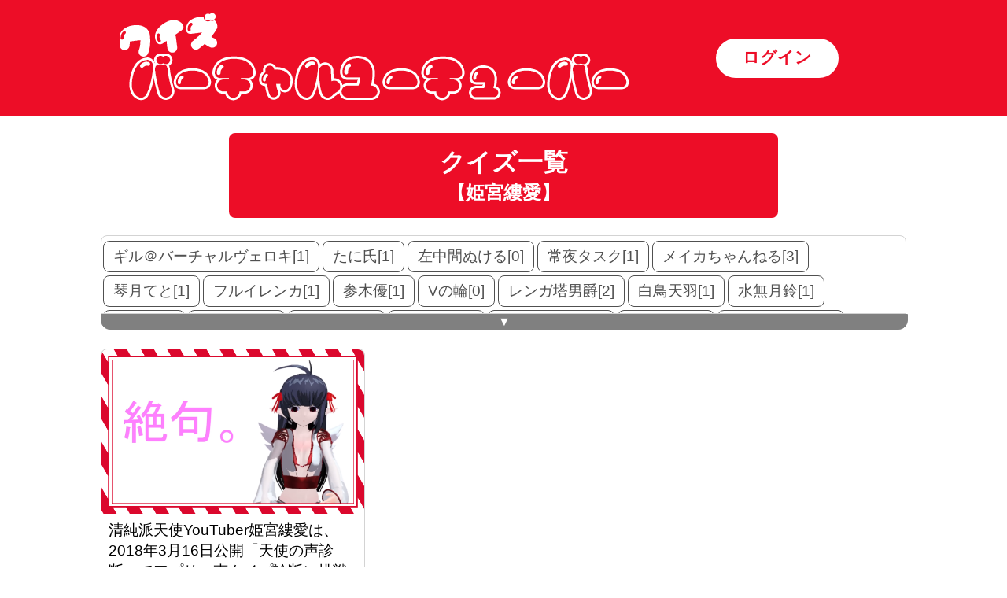

--- FILE ---
content_type: text/html; charset=UTF-8
request_url: https://quiz-vtuber.net/category/J9dl
body_size: 14178
content:
<!DOCTYPE html>
<html lang="ja">

<head>

	<!-- Global site tag (gtag.js) - Google Analytics -->
	<script async src="https://www.googletagmanager.com/gtag/js?id=UA-38397054-9"></script>
	<script>
	  window.dataLayer = window.dataLayer || [];
	  function gtag(){dataLayer.push(arguments);}
	  gtag('js', new Date());

	  gtag('config', 'UA-38397054-9');
	</script>

	<meta charset="UTF-8">
	<meta http-equiv="X-UA-Compatible" content="IE=edge">
	<meta name="viewport" content="width=760">
	<meta name="apple-mobile-web-app-capable" content="yes">
	<meta name="format-detection" content="telephone=no">

	<title>カテゴリ『姫宮縷愛』 | クイズ バーチャルユーチューバー</title>

	<meta name="keywords" content="バーチャルユーチューバー,バーチャルYoutuber,VTuber,クイズ">
	<meta name="description" content="カテゴリ『姫宮縷愛』のクイズ一覧です。">
	<meta property="og:title" content="カテゴリ『姫宮縷愛』 | クイズ バーチャルユーチューバー">
	<meta property="og:description" content="カテゴリ『姫宮縷愛』のクイズ一覧です。">
	<meta property="og:type" content="website">
	<meta property="og:url" content="https://quiz-vtuber.net/category/J9dl">
	<meta property="og:image" content="https://quiz-vtuber.net/img/TwitterCardS.png">
	<meta name="twitter:card" content="summary">
	<meta name="twitter:site" content="@quiz_vtuber">
	<meta name="twitter:domain" content="https://quiz-vtuber.net/">
	<meta name="twitter:creator" content="@quiz_vtuber">
	<meta name="twitter:image" content="https://quiz-vtuber.net/img/TwitterCardS.png">
	<link rel="canonical" href="https://quiz-vtuber.net/category/J9dl">
	<link rel="shortcut icon" href="https://quiz-vtuber.net/img/favicon.ico">
	<link rel="stylesheet" type="text/css" href="https://quiz-vtuber.net/css/style.css?20190528" />

	<script src="https://ajax.googleapis.com/ajax/libs/jquery/3.2.1/jquery.min.js"></script>
</head>
<body>


<div id="header">
	<div class="container flex f_between">
		<a class="header_logo" href="https://quiz-vtuber.net/"><img src="https://quiz-vtuber.net/img/logo.png"></a>

<a href="https://quiz-vtuber.net/login" class="login_link">ログイン</a>
	</div>
</div>

<div id="contents">

	<div class="container">

	<h1>クイズ一覧<p style="font-size:18pt;margin:0px;">【姫宮縷愛】</p></h1>
<!--
	<div class="f_wrap" style="margin-bottom:16px;">
			<a class="category_link" href="https://quiz-vtuber.net/category/BBAe">ホナ[1]</a>
			<a class="category_link" href="https://quiz-vtuber.net/category/Pa1F">N-TO[1]</a>
			<a class="category_link" href="https://quiz-vtuber.net/category/gQ0W">鍵井結唯[1]</a>
			<a class="category_link" href="https://quiz-vtuber.net/category/B3Fz">卯月コウ[0]</a>
			<a class="category_link" href="https://quiz-vtuber.net/category/woR2">さつ☆まい[1]</a>
			<a class="category_link" href="https://quiz-vtuber.net/category/g7ao">ロロコ[5]</a>
			<a class="category_link" href="https://quiz-vtuber.net/category/eGlx">みなみのみこと[1]</a>
			<a class="category_link" href="https://quiz-vtuber.net/category/mZsN">さはな[4]</a>
			<a class="category_link" href="https://quiz-vtuber.net/category/d5Ur">天野声太郎[3]</a>
			<a class="category_link" href="https://quiz-vtuber.net/category/N0rq">モナイガル[1]</a>
			<a class="category_link" href="https://quiz-vtuber.net/category/cdNY">猫華月遥[0]</a>
			<a class="category_link" href="https://quiz-vtuber.net/category/Kfdy">根羽清ココロ[1]</a>
			<a class="category_link" href="https://quiz-vtuber.net/category/86Ag">サムズ・ボボ[1]</a>
			<a class="category_link" href="https://quiz-vtuber.net/category/lHT3">愛守ノユリ[1]</a>
			<a class="category_link" href="https://quiz-vtuber.net/category/flXt">はちこ[1]</a>
			<a class="category_link" href="https://quiz-vtuber.net/category/BirH">よしざわ[2]</a>
			<a class="category_link" href="https://quiz-vtuber.net/category/aD9F">猫月あゆむ[0]</a>
			<a class="category_link" href="https://quiz-vtuber.net/category/RIIH">ピンキーポップヘップバーン[1]</a>
			<a class="category_link" href="https://quiz-vtuber.net/category/5CsD">鳩羽つぐ[1]</a>
			<a class="category_link" href="https://quiz-vtuber.net/category/Ty6x">サキュバス[0]</a>
			<a class="category_link" href="https://quiz-vtuber.net/category/Lk9v">Icotsu[1]</a>
			<a class="category_link" href="https://quiz-vtuber.net/category/zLLf">ヘル・スケア[1]</a>
			<a class="category_link" href="https://quiz-vtuber.net/category/okvf">A.I.ほのか[1]</a>
			<a class="category_link" href="https://quiz-vtuber.net/category/7r51">スクラ[1]</a>
			<a class="category_link" href="https://quiz-vtuber.net/category/g9VJ">ケリン[0]</a>
			<a class="category_link" href="https://quiz-vtuber.net/category/4nGy">琴月てと[1]</a>
			<a class="category_link" href="https://quiz-vtuber.net/category/voBV">フランケンめなしぃ[1]</a>
			<a class="category_link" href="https://quiz-vtuber.net/category/14r2">雷輝アンタレス[4]</a>
			<a class="category_link" href="https://quiz-vtuber.net/category/UpiY">ぴのこ[1]</a>
			<a class="category_link" href="https://quiz-vtuber.net/category/AefH">花琴伊草[1]</a>
			<a class="category_link" href="https://quiz-vtuber.net/category/fqeS">人形使い[0]</a>
			<a class="category_link" href="https://quiz-vtuber.net/category/J9dl">姫宮縷愛[1]</a>
			<a class="category_link" href="https://quiz-vtuber.net/category/vQKO">くろさきこぎん[1]</a>
			<a class="category_link" href="https://quiz-vtuber.net/category/dWgr">にじさんじ[8]</a>
			<a class="category_link" href="https://quiz-vtuber.net/category/0irb">流川ルカ[1]</a>
			<a class="category_link" href="https://quiz-vtuber.net/category/oa6T">バーチャル美少女YouTuberねむ[4]</a>
			<a class="category_link" href="https://quiz-vtuber.net/category/30S1">桃上ぴんく[1]</a>
			<a class="category_link" href="https://quiz-vtuber.net/category/9j8C">常夜タスク[1]</a>
			<a class="category_link" href="https://quiz-vtuber.net/category/rvBc">凪-nagi-[3]</a>
			<a class="category_link" href="https://quiz-vtuber.net/category/I4hC">億里モナ[1]</a>
			<a class="category_link" href="https://quiz-vtuber.net/category/srpB">will～冒険者の記憶～[1]</a>
			<a class="category_link" href="https://quiz-vtuber.net/category/9wJO">姫神ななみ[2]</a>
			<a class="category_link" href="https://quiz-vtuber.net/category/kI9V">猫宮ひなた[4]</a>
			<a class="category_link" href="https://quiz-vtuber.net/category/RSXJ">須鴨崎メア[1]</a>
			<a class="category_link" href="https://quiz-vtuber.net/category/LtRE">てとら[1]</a>
			<a class="category_link" href="https://quiz-vtuber.net/category/039N">Vの輪[0]</a>
			<a class="category_link" href="https://quiz-vtuber.net/category/bILD">天魔機忍Ver.G[1]</a>
			<a class="category_link" href="https://quiz-vtuber.net/category/Lg4H">しばりす[1]</a>
			<a class="category_link" href="https://quiz-vtuber.net/category/G0qi">はがね[1]</a>
			<a class="category_link" href="https://quiz-vtuber.net/category/gzmj">YuNi[1]</a>
			<a class="category_link" href="https://quiz-vtuber.net/category/52oJ">V人魚[0]</a>
			<a class="category_link" href="https://quiz-vtuber.net/category/qBRv">創可[0]</a>
			<a class="category_link" href="https://quiz-vtuber.net/category/ffz3">すくすく亭[1]</a>
			<a class="category_link" href="https://quiz-vtuber.net/category/yCPS">洞窟竜ゴージル[0]</a>
			<a class="category_link" href="https://quiz-vtuber.net/category/9kNP">蟒蛇ミキ[1]</a>
			<a class="category_link" href="https://quiz-vtuber.net/category/8jLf">シラクサ[22]</a>
			<a class="category_link" href="https://quiz-vtuber.net/category/0Hrh">酒呑みみこ[1]</a>
			<a class="category_link" href="https://quiz-vtuber.net/category/56cJ">すーぱーそに子[1]</a>
			<a class="category_link" href="https://quiz-vtuber.net/category/B76V">飛高あのん[1]</a>
			<a class="category_link" href="https://quiz-vtuber.net/category/tSua">魔希みちる[0]</a>
			<a class="category_link" href="https://quiz-vtuber.net/category/Gv5E">ゲパイ[1]</a>
			<a class="category_link" href="https://quiz-vtuber.net/category/WcdG">嘆きのアリア[1]</a>
			<a class="category_link" href="https://quiz-vtuber.net/category/ajaK">狐面のカオカクシ[5]</a>
			<a class="category_link" href="https://quiz-vtuber.net/category/NXpk">仮面チューバー剛[1]</a>
			<a class="category_link" href="https://quiz-vtuber.net/category/rnoM">さやままや[0]</a>
			<a class="category_link" href="https://quiz-vtuber.net/category/eeBu">アズリム[3]</a>
			<a class="category_link" href="https://quiz-vtuber.net/category/LG8f">ときのそら[6]</a>
			<a class="category_link" href="https://quiz-vtuber.net/category/aKo5">蘭らんす[1]</a>
			<a class="category_link" href="https://quiz-vtuber.net/category/rSTO">野兎つきこ[1]</a>
			<a class="category_link" href="https://quiz-vtuber.net/category/fF2a">いりがみかさね[1]</a>
			<a class="category_link" href="https://quiz-vtuber.net/category/dZrp">白梅[1]</a>
			<a class="category_link" href="https://quiz-vtuber.net/category/kaah">星街すいせい[2]</a>
			<a class="category_link" href="https://quiz-vtuber.net/category/4B6b">わたあめ子[1]</a>
			<a class="category_link" href="https://quiz-vtuber.net/category/ZeyH">ユリ・メイ[1]</a>
			<a class="category_link" href="https://quiz-vtuber.net/category/JMiP">小笠原めめこ[1]</a>
			<a class="category_link" href="https://quiz-vtuber.net/category/2PHQ">籠目ヴェセル[1]</a>
			<a class="category_link" href="https://quiz-vtuber.net/category/pxnP">ネアちゃんねる[2]</a>
			<a class="category_link" href="https://quiz-vtuber.net/category/PHFy">れらたん[1]</a>
			<a class="category_link" href="https://quiz-vtuber.net/category/rLJj">くろかわ由理[1]</a>
			<a class="category_link" href="https://quiz-vtuber.net/category/WhEo">カヘル[1]</a>
			<a class="category_link" href="https://quiz-vtuber.net/category/PR4l">たかじんちゃん[1]</a>
			<a class="category_link" href="https://quiz-vtuber.net/category/3GjP">李紫音[4]</a>
			<a class="category_link" href="https://quiz-vtuber.net/category/QPVq">バーチャル探偵あるある[1]</a>
			<a class="category_link" href="https://quiz-vtuber.net/category/EH0A">夢魔[0]</a>
			<a class="category_link" href="https://quiz-vtuber.net/category/8rNO">アメノセイ[1]</a>
			<a class="category_link" href="https://quiz-vtuber.net/category/HJ8t">まじめくん[2]</a>
			<a class="category_link" href="https://quiz-vtuber.net/category/NcyZ">獣音ロウ&amp;式大元[1]</a>
			<a class="category_link" href="https://quiz-vtuber.net/category/eHVG">バーチャルイキリロボクラフターユーチューバーまぐねった[2]</a>
			<a class="category_link" href="https://quiz-vtuber.net/category/MpiH">怪奇[1]</a>
			<a class="category_link" href="https://quiz-vtuber.net/category/QfyT">EMMAHAZY[1]</a>
			<a class="category_link" href="https://quiz-vtuber.net/category/AciU">スズキセシル[1]</a>
			<a class="category_link" href="https://quiz-vtuber.net/category/Wn4J">Vtuber[2]</a>
			<a class="category_link" href="https://quiz-vtuber.net/category/CmI0">浮遊惑星HDR[2]</a>
			<a class="category_link" href="https://quiz-vtuber.net/category/DCSh">とぅーら[1]</a>
			<a class="category_link" href="https://quiz-vtuber.net/category/rP7q">時芳透子[1]</a>
			<a class="category_link" href="https://quiz-vtuber.net/category/sCNI">蛇穴禅[1]</a>
			<a class="category_link" href="https://quiz-vtuber.net/category/wrX4">犬塚コロ[1]</a>
			<a class="category_link" href="https://quiz-vtuber.net/category/j7Tm">バット[1]</a>
			<a class="category_link" href="https://quiz-vtuber.net/category/z6GR">魔王の息子わんわん[1]</a>
			<a class="category_link" href="https://quiz-vtuber.net/category/G7c8">バーチャル悪代官[1]</a>
			<a class="category_link" href="https://quiz-vtuber.net/category/fsq3">ギル＠バーチャルヴェロキ[1]</a>
			<a class="category_link" href="https://quiz-vtuber.net/category/P3sV">燈火ミリ[1]</a>
			<a class="category_link" href="https://quiz-vtuber.net/category/CIt4">にいな@リアル系vtuber[1]</a>
			<a class="category_link" href="https://quiz-vtuber.net/category/lfGh">しゃる・おれおって[1]</a>
			<a class="category_link" href="https://quiz-vtuber.net/category/7SfS">人工知能AI ユニ[1]</a>
			<a class="category_link" href="https://quiz-vtuber.net/category/vZms">輝夜 月[13]</a>
			<a class="category_link" href="https://quiz-vtuber.net/category/RoUq">くらすたーちゃん[1]</a>
			<a class="category_link" href="https://quiz-vtuber.net/category/wz9U">兎々杜ねもね[1]</a>
			<a class="category_link" href="https://quiz-vtuber.net/category/3KPu">心理ひよこ[3]</a>
			<a class="category_link" href="https://quiz-vtuber.net/category/uydx">キズナアイ[14]</a>
			<a class="category_link" href="https://quiz-vtuber.net/category/D3y9">ムラタ[1]</a>
			<a class="category_link" href="https://quiz-vtuber.net/category/rl9q">参木優[1]</a>
			<a class="category_link" href="https://quiz-vtuber.net/category/09Rb">死神クロウ[1]</a>
			<a class="category_link" href="https://quiz-vtuber.net/category/MooR">いくせん[3]</a>
			<a class="category_link" href="https://quiz-vtuber.net/category/4KHp">天使リリエル[1]</a>
			<a class="category_link" href="https://quiz-vtuber.net/category/AmOx">海月ねう[1]</a>
			<a class="category_link" href="https://quiz-vtuber.net/category/C9o6">雪猫カゥル[1]</a>
			<a class="category_link" href="https://quiz-vtuber.net/category/QEf8">焔丸[0]</a>
			<a class="category_link" href="https://quiz-vtuber.net/category/Kib9">すーぱわ[0]</a>
			<a class="category_link" href="https://quiz-vtuber.net/category/rJeW">らんまるちゃん[1]</a>
			<a class="category_link" href="https://quiz-vtuber.net/category/T8aD">いたずらっ子なフィルウ[1]</a>
			<a class="category_link" href="https://quiz-vtuber.net/category/Vf8H">NaMiMi[1]</a>
			<a class="category_link" href="https://quiz-vtuber.net/category/T8mg">ミアル[3]</a>
			<a class="category_link" href="https://quiz-vtuber.net/category/Tf36">黛灰[0]</a>
			<a class="category_link" href="https://quiz-vtuber.net/category/g6VZ">かばん[1]</a>
			<a class="category_link" href="https://quiz-vtuber.net/category/HT6x">馬越健太郎[2]</a>
			<a class="category_link" href="https://quiz-vtuber.net/category/TDTw">パゲ美[1]</a>
			<a class="category_link" href="https://quiz-vtuber.net/category/L6Un">左中間ぬける[0]</a>
			<a class="category_link" href="https://quiz-vtuber.net/category/cp1s">バーチャルのじゃロリ狐娘youtuberおじさん[12]</a>
			<a class="category_link" href="https://quiz-vtuber.net/category/I1fJ">いわず もがな[1]</a>
			<a class="category_link" href="https://quiz-vtuber.net/category/PLmU">鴨神にゅう[1]</a>
			<a class="category_link" href="https://quiz-vtuber.net/category/XBuE">まじかるどーる[4]</a>
			<a class="category_link" href="https://quiz-vtuber.net/category/WPzO">配信系VTuber[1]</a>
			<a class="category_link" href="https://quiz-vtuber.net/category/5Odd">未来人ライカ[1]</a>
			<a class="category_link" href="https://quiz-vtuber.net/category/l9pV">監視者カィナ[1]</a>
			<a class="category_link" href="https://quiz-vtuber.net/category/QGnN">葉弥すぎる[1]</a>
			<a class="category_link" href="https://quiz-vtuber.net/category/1bQc">月ノ美兎[2]</a>
			<a class="category_link" href="https://quiz-vtuber.net/category/huaB">ちゃらんぽらん隊[2]</a>
			<a class="category_link" href="https://quiz-vtuber.net/category/uTHQ">ゴブリンのガブ[1]</a>
			<a class="category_link" href="https://quiz-vtuber.net/category/uXTi">髑髏捩伽藍堂[1]</a>
			<a class="category_link" href="https://quiz-vtuber.net/category/P9qk">紗樹万咲[1]</a>
			<a class="category_link" href="https://quiz-vtuber.net/category/BkLU">なしろみい[0]</a>
			<a class="category_link" href="https://quiz-vtuber.net/category/Jw3H">メイカちゃんねる[3]</a>
			<a class="category_link" href="https://quiz-vtuber.net/category/kXSv">ルーシャ[1]</a>
			<a class="category_link" href="https://quiz-vtuber.net/category/ngID">水瀬のどか[0]</a>
			<a class="category_link" href="https://quiz-vtuber.net/category/ka7N">TheMask監視記録[1]</a>
			<a class="category_link" href="https://quiz-vtuber.net/category/UVgh">燦鳥ノム[5]</a>
			<a class="category_link" href="https://quiz-vtuber.net/category/fK81">アイドル部[2]</a>
			<a class="category_link" href="https://quiz-vtuber.net/category/KWvN">積戸バツ[0]</a>
			<a class="category_link" href="https://quiz-vtuber.net/category/Q2XO">葵桜玖耶[1]</a>
			<a class="category_link" href="https://quiz-vtuber.net/category/9Wcm">赤月ゆに[1]</a>
			<a class="category_link" href="https://quiz-vtuber.net/category/ou7z">えるきら[0]</a>
			<a class="category_link" href="https://quiz-vtuber.net/category/L9HM">結良シア[1]</a>
			<a class="category_link" href="https://quiz-vtuber.net/category/j7p2">バリトンエルフ リリー博士[4]</a>
			<a class="category_link" href="https://quiz-vtuber.net/category/Hr2A">ナナホシすず[3]</a>
			<a class="category_link" href="https://quiz-vtuber.net/category/CRh2">田中ヒメ[4]</a>
			<a class="category_link" href="https://quiz-vtuber.net/category/Ck4I">匙斬恋歌[1]</a>
			<a class="category_link" href="https://quiz-vtuber.net/category/JS4g">れみぃ[0]</a>
			<a class="category_link" href="https://quiz-vtuber.net/category/xOrW">Luke A Head[1]</a>
			<a class="category_link" href="https://quiz-vtuber.net/category/0IwN">久遠ありあ[1]</a>
			<a class="category_link" href="https://quiz-vtuber.net/category/en7N">春日部つくし[3]</a>
			<a class="category_link" href="https://quiz-vtuber.net/category/JEZO">銀河アリス[1]</a>
			<a class="category_link" href="https://quiz-vtuber.net/category/Fbb5">藍原八千夜[2]</a>
			<a class="category_link" href="https://quiz-vtuber.net/category/ymgj">れみぃ[2]</a>
			<a class="category_link" href="https://quiz-vtuber.net/category/Eqjr">ブリリ[0]</a>
			<a class="category_link" href="https://quiz-vtuber.net/category/wB73">織田信姫[1]</a>
			<a class="category_link" href="https://quiz-vtuber.net/category/JVyY">公星くろは[0]</a>
			<a class="category_link" href="https://quiz-vtuber.net/category/Flsd">星菜日向夏[1]</a>
			<a class="category_link" href="https://quiz-vtuber.net/category/kZnh">日雇礼子[1]</a>
			<a class="category_link" href="https://quiz-vtuber.net/category/quLm">星街すいせい[0]</a>
			<a class="category_link" href="https://quiz-vtuber.net/category/TIZn">クワマイ[1]</a>
			<a class="category_link" href="https://quiz-vtuber.net/category/Pa4u">富士葵[0]</a>
			<a class="category_link" href="https://quiz-vtuber.net/category/BLpq">モスパーライト[2]</a>
			<a class="category_link" href="https://quiz-vtuber.net/category/HOHy">ミライアカリ[13]</a>
			<a class="category_link" href="https://quiz-vtuber.net/category/fLFs">椎葉アキラ[1]</a>
			<a class="category_link" href="https://quiz-vtuber.net/category/9VNZ">【C.A.T.Project】センディー帝国[10]</a>
			<a class="category_link" href="https://quiz-vtuber.net/category/RidG">寿司いくら[1]</a>
			<a class="category_link" href="https://quiz-vtuber.net/category/aRhc">闇夜桜[2]</a>
			<a class="category_link" href="https://quiz-vtuber.net/category/XVyf">シオンウサギ[3]</a>
			<a class="category_link" href="https://quiz-vtuber.net/category/ioSK">ハネたん[1]</a>
			<a class="category_link" href="https://quiz-vtuber.net/category/dCCq">紬たまご[2]</a>
			<a class="category_link" href="https://quiz-vtuber.net/category/yIOA">りんごちゃん[2]</a>
			<a class="category_link" href="https://quiz-vtuber.net/category/u3a6">くもの上ユメミ[1]</a>
			<a class="category_link" href="https://quiz-vtuber.net/category/FECW">ニーツ/VT-212[1]</a>
			<a class="category_link" href="https://quiz-vtuber.net/category/ShZI">佐門さぁーもん[1]</a>
			<a class="category_link" href="https://quiz-vtuber.net/category/AIrQ">ロボ子[7]</a>
			<a class="category_link" href="https://quiz-vtuber.net/category/9JIs">鳥ザード[2]</a>
			<a class="category_link" href="https://quiz-vtuber.net/category/p6a7">月詠桜[1]</a>
			<a class="category_link" href="https://quiz-vtuber.net/category/thUv">もちひよこ[9]</a>
			<a class="category_link" href="https://quiz-vtuber.net/category/GM5I">ソフィアコード[2]</a>
			<a class="category_link" href="https://quiz-vtuber.net/category/lPKN">もつく[0]</a>
			<a class="category_link" href="https://quiz-vtuber.net/category/potj">クイズ[0]</a>
			<a class="category_link" href="https://quiz-vtuber.net/category/StPw">アベレージ[2]</a>
			<a class="category_link" href="https://quiz-vtuber.net/category/mWq4">死神の神上[1]</a>
			<a class="category_link" href="https://quiz-vtuber.net/category/VUxU">創可[1]</a>
			<a class="category_link" href="https://quiz-vtuber.net/category/KtnN">さなちゃんねる[2]</a>
			<a class="category_link" href="https://quiz-vtuber.net/category/tLyd">ﾓｮｲ[1]</a>
			<a class="category_link" href="https://quiz-vtuber.net/category/DR7l">賢乃ちえり[0]</a>
			<a class="category_link" href="https://quiz-vtuber.net/category/azsS">ゆのみユノ[1]</a>
			<a class="category_link" href="https://quiz-vtuber.net/category/U6Cu">スラたん[1]</a>
			<a class="category_link" href="https://quiz-vtuber.net/category/5zsA">薬袋カルテ[7]</a>
			<a class="category_link" href="https://quiz-vtuber.net/category/wyJX">みみんく[1]</a>
			<a class="category_link" href="https://quiz-vtuber.net/category/y8td">星乃めあ[1]</a>
			<a class="category_link" href="https://quiz-vtuber.net/category/G3Wj">海笛なぎさ[0]</a>
			<a class="category_link" href="https://quiz-vtuber.net/category/QtAu">藍兎らび[1]</a>
			<a class="category_link" href="https://quiz-vtuber.net/category/wlpx">茨ひより[1]</a>
			<a class="category_link" href="https://quiz-vtuber.net/category/q3fx">新人Vtuber[1]</a>
			<a class="category_link" href="https://quiz-vtuber.net/category/P2ba">メビウスちゃんねる[0]</a>
			<a class="category_link" href="https://quiz-vtuber.net/category/G1Iq">榎木のき[1]</a>
			<a class="category_link" href="https://quiz-vtuber.net/category/82Wq">蒼月しずく[1]</a>
			<a class="category_link" href="https://quiz-vtuber.net/category/V1Cy">リア[1]</a>
			<a class="category_link" href="https://quiz-vtuber.net/category/6wxA">陽菜/ひな[1]</a>
			<a class="category_link" href="https://quiz-vtuber.net/category/Apc3">大海賊ス・カール[1]</a>
			<a class="category_link" href="https://quiz-vtuber.net/category/NB1V">レンガ塔男爵[2]</a>
			<a class="category_link" href="https://quiz-vtuber.net/category/Bfdl">月夜ソラ[1]</a>
			<a class="category_link" href="https://quiz-vtuber.net/category/TDT9">青道アカト[2]</a>
			<a class="category_link" href="https://quiz-vtuber.net/category/Kmh3">水無月鈴[1]</a>
			<a class="category_link" href="https://quiz-vtuber.net/category/ZpG3">新妻ぽいず[1]</a>
			<a class="category_link" href="https://quiz-vtuber.net/category/OAd7">ミディ[4]</a>
			<a class="category_link" href="https://quiz-vtuber.net/category/dta7">たこいか[1]</a>
			<a class="category_link" href="https://quiz-vtuber.net/category/ddOT">ひなっちょ[1]</a>
			<a class="category_link" href="https://quiz-vtuber.net/category/m48b">ionantha(イオ)[1]</a>
			<a class="category_link" href="https://quiz-vtuber.net/category/Xa7r">一般[20]</a>
			<a class="category_link" href="https://quiz-vtuber.net/category/PwLX">ミソシタ[2]</a>
			<a class="category_link" href="https://quiz-vtuber.net/category/pFZx">両声類VTuber[0]</a>
			<a class="category_link" href="https://quiz-vtuber.net/category/3PoZ">夕月ティア[0]</a>
			<a class="category_link" href="https://quiz-vtuber.net/category/z6tN">ばあちゃる[9]</a>
			<a class="category_link" href="https://quiz-vtuber.net/category/Ys5u">うさ野うさ子[1]</a>
			<a class="category_link" href="https://quiz-vtuber.net/category/0zpg">ファイ博士[2]</a>
			<a class="category_link" href="https://quiz-vtuber.net/category/VIQG">ヤッターマンチャンネル[1]</a>
			<a class="category_link" href="https://quiz-vtuber.net/category/2vFm">クソゴミ澤カス美[0]</a>
			<a class="category_link" href="https://quiz-vtuber.net/category/Pcu4">もつく[1]</a>
			<a class="category_link" href="https://quiz-vtuber.net/category/ePKo">アマリリス組[11]</a>
			<a class="category_link" href="https://quiz-vtuber.net/category/kkBJ">神凪珀夜[0]</a>
			<a class="category_link" href="https://quiz-vtuber.net/category/Qbxh">VTuber図鑑[2]</a>
			<a class="category_link" href="https://quiz-vtuber.net/category/PC71">帆柱マスト[1]</a>
			<a class="category_link" href="https://quiz-vtuber.net/category/B267">YUA/藤崎由愛[4]</a>
			<a class="category_link" href="https://quiz-vtuber.net/category/25J9">河鹿ゆう[1]</a>
			<a class="category_link" href="https://quiz-vtuber.net/category/ALAP">GEMSCOMPANY[2]</a>
			<a class="category_link" href="https://quiz-vtuber.net/category/apx7">つのはねあかぎ[5]</a>
			<a class="category_link" href="https://quiz-vtuber.net/category/GXAW">光幸[0]</a>
			<a class="category_link" href="https://quiz-vtuber.net/category/SU03">猫華月遥[0]</a>
			<a class="category_link" href="https://quiz-vtuber.net/category/jvvG">Alt!![2]</a>
			<a class="category_link" href="https://quiz-vtuber.net/category/M69E">かいとん[1]</a>
			<a class="category_link" href="https://quiz-vtuber.net/category/zlW2">佐藤ホームズ[2]</a>
			<a class="category_link" href="https://quiz-vtuber.net/category/YGjR">天爽千冬[0]</a>
			<a class="category_link" href="https://quiz-vtuber.net/category/5JWL">ゴリラ[0]</a>
			<a class="category_link" href="https://quiz-vtuber.net/category/NIAc">ユキアリーナ[3]</a>
			<a class="category_link" href="https://quiz-vtuber.net/category/sCOf">ぴかお[3]</a>
			<a class="category_link" href="https://quiz-vtuber.net/category/f5MM">新川良[3]</a>
			<a class="category_link" href="https://quiz-vtuber.net/category/YeKH">魔物の会ちゃんねる[1]</a>
			<a class="category_link" href="https://quiz-vtuber.net/category/ca1s">007[12]</a>
			<a class="category_link" href="https://quiz-vtuber.net/category/NJkd">海兎シーラ[1]</a>
			<a class="category_link" href="https://quiz-vtuber.net/category/eVLR">アジャパー[2]</a>
			<a class="category_link" href="https://quiz-vtuber.net/category/LZrp">白鳥天羽[1]</a>
			<a class="category_link" href="https://quiz-vtuber.net/category/tvpW">魔女っ子メメ[1]</a>
			<a class="category_link" href="https://quiz-vtuber.net/category/h7Jp">Ainy[0]</a>
			<a class="category_link" href="https://quiz-vtuber.net/category/9asE">はるぽぽ[1]</a>
			<a class="category_link" href="https://quiz-vtuber.net/category/tBDy">神楽めあ[1]</a>
			<a class="category_link" href="https://quiz-vtuber.net/category/4ANf">水科葵[2]</a>
			<a class="category_link" href="https://quiz-vtuber.net/category/vXWf">イヌージョン[1]</a>
			<a class="category_link" href="https://quiz-vtuber.net/category/Z6ik">旅野独歩[1]</a>
			<a class="category_link" href="https://quiz-vtuber.net/category/5nOz">VKATuber魔王[0]</a>
			<a class="category_link" href="https://quiz-vtuber.net/category/Ck5U">届木ウカ[6]</a>
			<a class="category_link" href="https://quiz-vtuber.net/category/qxJC">咲葉のあ[1]</a>
			<a class="category_link" href="https://quiz-vtuber.net/category/Ukmp">九条林檎[0]</a>
			<a class="category_link" href="https://quiz-vtuber.net/category/dCuP">影忍蛇[1]</a>
			<a class="category_link" href="https://quiz-vtuber.net/category/tKzl">エターナルJKよりぴchan[2]</a>
			<a class="category_link" href="https://quiz-vtuber.net/category/V6rs">乾伸一郎[4]</a>
			<a class="category_link" href="https://quiz-vtuber.net/category/aEiW">もつく[1]</a>
			<a class="category_link" href="https://quiz-vtuber.net/category/F0On">バーチャルゴリラ[4]</a>
			<a class="category_link" href="https://quiz-vtuber.net/category/pfew">最果ての魔王 ディープブリザード[11]</a>
			<a class="category_link" href="https://quiz-vtuber.net/category/17aG">羊めい[0]</a>
			<a class="category_link" href="https://quiz-vtuber.net/category/KABQ">眠河ゆめな[1]</a>
			<a class="category_link" href="https://quiz-vtuber.net/category/KXKN">バーチャル女子中学生YouTuberさょちゃん[1]</a>
			<a class="category_link" href="https://quiz-vtuber.net/category/eQrG">raid[0]</a>
			<a class="category_link" href="https://quiz-vtuber.net/category/88zW">かつめしちゃん[1]</a>
			<a class="category_link" href="https://quiz-vtuber.net/category/5IFh">黄瀬まこ[1]</a>
			<a class="category_link" href="https://quiz-vtuber.net/category/7Ivu">あさひ[1]</a>
			<a class="category_link" href="https://quiz-vtuber.net/category/6CQf">たに氏[1]</a>
			<a class="category_link" href="https://quiz-vtuber.net/category/UdFk">創可[0]</a>
			<a class="category_link" href="https://quiz-vtuber.net/category/njPF">RTA[0]</a>
			<a class="category_link" href="https://quiz-vtuber.net/category/5N1T">こぶ[1]</a>
			<a class="category_link" href="https://quiz-vtuber.net/category/LVsy">ククイ・コッポラ[1]</a>
			<a class="category_link" href="https://quiz-vtuber.net/category/tacz">いぬじまちゃんねる[1]</a>
			<a class="category_link" href="https://quiz-vtuber.net/category/Ri2K">アンクララ・ララ[1]</a>
			<a class="category_link" href="https://quiz-vtuber.net/category/Dq79">肉片ちゃん[1]</a>
			<a class="category_link" href="https://quiz-vtuber.net/category/OjdX">ひとめぼれ ぼれみ[1]</a>
			<a class="category_link" href="https://quiz-vtuber.net/category/8TPk">ねこまねねこ[1]</a>
			<a class="category_link" href="https://quiz-vtuber.net/category/nqY9">ヤミクモ ケリン[4]</a>
			<a class="category_link" href="https://quiz-vtuber.net/category/dxvE">空色せいら[1]</a>
			<a class="category_link" href="https://quiz-vtuber.net/category/WGJz">のうめん[1]</a>
			<a class="category_link" href="https://quiz-vtuber.net/category/2ZTh">クゥ[1]</a>
			<a class="category_link" href="https://quiz-vtuber.net/category/XUon">カミノミカ[1]</a>
			<a class="category_link" href="https://quiz-vtuber.net/category/RZXA">蒼唯レン[1]</a>
			<a class="category_link" href="https://quiz-vtuber.net/category/2GUP">虹河ラキ[3]</a>
			<a class="category_link" href="https://quiz-vtuber.net/category/bfXq">華紅羅ルイ[1]</a>
			<a class="category_link" href="https://quiz-vtuber.net/category/3qUX">エンドウサヤ[1]</a>
			<a class="category_link" href="https://quiz-vtuber.net/category/yWBp">描いてみた[0]</a>
			<a class="category_link" href="https://quiz-vtuber.net/category/QMU0">「VtubBARあかね」夜城明音(やしろあかね)[0]</a>
			<a class="category_link" href="https://quiz-vtuber.net/category/kEnR">ユメノカエル[1]</a>
			<a class="category_link" href="https://quiz-vtuber.net/category/Dm77">桐野そるべ[0]</a>
			<a class="category_link" href="https://quiz-vtuber.net/category/V3g0">海笛なぎさ[2]</a>
			<a class="category_link" href="https://quiz-vtuber.net/category/aI5m">グリ村ハル斗[1]</a>
			<a class="category_link" href="https://quiz-vtuber.net/category/Rd6e">巣黒るい[1]</a>
			<a class="category_link" href="https://quiz-vtuber.net/category/1S5j">Gues・T・mancy[2]</a>
			<a class="category_link" href="https://quiz-vtuber.net/category/H88s">バーチャル魔法少女ちあ[2]</a>
			<a class="category_link" href="https://quiz-vtuber.net/category/KP9o">ディラン・マツタケ[1]</a>
			<a class="category_link" href="https://quiz-vtuber.net/category/Pfo8">卯月コウ[2]</a>
			<a class="category_link" href="https://quiz-vtuber.net/category/ip8A">カナタヒカリ[3]</a>
			<a class="category_link" href="https://quiz-vtuber.net/category/Sjlz">キラリネオン[1]</a>
			<a class="category_link" href="https://quiz-vtuber.net/category/DdTj">物述有栖[0]</a>
			<a class="category_link" href="https://quiz-vtuber.net/category/J920">ご当地Vtuber[3]</a>
			<a class="category_link" href="https://quiz-vtuber.net/category/4nXf">ぴろぱる[1]</a>
			<a class="category_link" href="https://quiz-vtuber.net/category/Sdvm">星海あれん[1]</a>
			<a class="category_link" href="https://quiz-vtuber.net/category/JVOk">猫又佳斗[1]</a>
			<a class="category_link" href="https://quiz-vtuber.net/category/tTDz">ホシアカリ[1]</a>
			<a class="category_link" href="https://quiz-vtuber.net/category/WPpJ">ふぇありす[1]</a>
			<a class="category_link" href="https://quiz-vtuber.net/category/sebY">大神茶々丸[1]</a>
			<a class="category_link" href="https://quiz-vtuber.net/category/DHDS">生首ろくすけ[1]</a>
			<a class="category_link" href="https://quiz-vtuber.net/category/tVoi">ヒメヒナ[1]</a>
			<a class="category_link" href="https://quiz-vtuber.net/category/6bnw">葵わさび[0]</a>
			<a class="category_link" href="https://quiz-vtuber.net/category/dbdd">西木琥太朗[0]</a>
			<a class="category_link" href="https://quiz-vtuber.net/category/bS9o">KMNZ[1]</a>
			<a class="category_link" href="https://quiz-vtuber.net/category/HebV">宇宙人Psyder[1]</a>
			<a class="category_link" href="https://quiz-vtuber.net/category/HvYg">すずかけ村長[3]</a>
			<a class="category_link" href="https://quiz-vtuber.net/category/JZDy">エリザベス[1]</a>
			<a class="category_link" href="https://quiz-vtuber.net/category/6T39">キランユウ[1]</a>
			<a class="category_link" href="https://quiz-vtuber.net/category/ufAH">漆原みんと[3]</a>
			<a class="category_link" href="https://quiz-vtuber.net/category/ne8g">今和間田せぃが[1]</a>
			<a class="category_link" href="https://quiz-vtuber.net/category/z1ii">かしこまり[6]</a>
			<a class="category_link" href="https://quiz-vtuber.net/category/EAVp">ドーセット・アカホシ[2]</a>
			<a class="category_link" href="https://quiz-vtuber.net/category/geFD">大泉ユウ[1]</a>
			<a class="category_link" href="https://quiz-vtuber.net/category/eIHY">風巻こころ[8]</a>
			<a class="category_link" href="https://quiz-vtuber.net/category/yMyf">風宮クーロ[1]</a>
			<a class="category_link" href="https://quiz-vtuber.net/category/7dYG">VRシドレッド[3]</a>
			<a class="category_link" href="https://quiz-vtuber.net/category/xxty">蓮実すみ[1]</a>
			<a class="category_link" href="https://quiz-vtuber.net/category/BOCH">真空管ドールズ[4]</a>
			<a class="category_link" href="https://quiz-vtuber.net/category/DPCj">胡桃沢まる[1]</a>
			<a class="category_link" href="https://quiz-vtuber.net/category/drta">ゆめ心中[1]</a>
			<a class="category_link" href="https://quiz-vtuber.net/category/l7CS">萌実 ＆ ヨメミ - Eilene[12]</a>
			<a class="category_link" href="https://quiz-vtuber.net/category/58SF">魚交麻宵[0]</a>
			<a class="category_link" href="https://quiz-vtuber.net/category/dx0m">ふくやマスター[1]</a>
			<a class="category_link" href="https://quiz-vtuber.net/category/Vr21">富士葵[5]</a>
			<a class="category_link" href="https://quiz-vtuber.net/category/2XvB">動く城のフィオ[1]</a>
			<a class="category_link" href="https://quiz-vtuber.net/category/mavn">シュピンネ・ギズミルークス[2]</a>
			<a class="category_link" href="https://quiz-vtuber.net/category/H3U9">熊川[1]</a>
			<a class="category_link" href="https://quiz-vtuber.net/category/DZQv">人形使いVtuber[1]</a>
			<a class="category_link" href="https://quiz-vtuber.net/category/6tpP">マオ[15]</a>
			<a class="category_link" href="https://quiz-vtuber.net/category/Ggyb">おめがシスターズ[2]</a>
			<a class="category_link" href="https://quiz-vtuber.net/category/7oOc">白田まこ[2]</a>
			<a class="category_link" href="https://quiz-vtuber.net/category/Ky5u">フルイレンカ[1]</a>
			<a class="category_link" href="https://quiz-vtuber.net/category/P7O9">折緒コウヤ[1]</a>
			<a class="category_link" href="https://quiz-vtuber.net/category/koD0">芙蓉セツ子[1]</a>
			<a class="category_link" href="https://quiz-vtuber.net/category/XINF">甲賀流忍者ぽんぽこ[2]</a>
			<a class="category_link" href="https://quiz-vtuber.net/category/zKCP">ゲーム部プロジェクト[4]</a>
			<a class="category_link" href="https://quiz-vtuber.net/category/EILk">人工知能少女ナナ[1]</a>
			<a class="category_link" href="https://quiz-vtuber.net/category/bVye">ODDAI(オッドアイ)[3]</a>
			<a class="category_link" href="https://quiz-vtuber.net/category/c8Q7">甘三田べる[1]</a>
			<a class="category_link" href="https://quiz-vtuber.net/category/LE1n">魔名井ラタ[1]</a>
			<a class="category_link" href="https://quiz-vtuber.net/category/lifv">ミグヤコリオン[1]</a>
			<a class="category_link" href="https://quiz-vtuber.net/category/elMG">本猫みけ[1]</a>
			<a class="category_link" href="https://quiz-vtuber.net/category/3n3T">オボロリュウ[1]</a>
			<a class="category_link" href="https://quiz-vtuber.net/category/9YX8">【muuproject】ユメカワムウ[1]</a>
			<a class="category_link" href="https://quiz-vtuber.net/category/fCEh">カフェ野ゾンビ子[10]</a>
			<a class="category_link" href="https://quiz-vtuber.net/category/0lqA">東雲めぐ[3]</a>
			<a class="category_link" href="https://quiz-vtuber.net/category/IYrw">もつく[0]</a>
			<a class="category_link" href="https://quiz-vtuber.net/category/0MER">Ｎ国党[1]</a>
			<a class="category_link" href="https://quiz-vtuber.net/category/bEk6">コハク/Kohaku[2]</a>
			<a class="category_link" href="https://quiz-vtuber.net/category/zr6J">山下ヘンリーカズノリ[1]</a>
			<a class="category_link" href="https://quiz-vtuber.net/category/bwk2">神聖眼鏡っ娘帝国[1]</a>
			<a class="category_link" href="https://quiz-vtuber.net/category/VD5O">小山内めい[1]</a>
			<a class="category_link" href="https://quiz-vtuber.net/category/oh7A">電脳少女YouTuberシロ[12]</a>
			<a class="category_link" href="https://quiz-vtuber.net/category/pwJm">野球系Vtuber[2]</a>
			<a class="category_link" href="https://quiz-vtuber.net/category/kOnP">大阪[0]</a>
			<a class="category_link" href="https://quiz-vtuber.net/category/ITxR">響木アオ[1]</a>
			<a class="category_link" href="https://quiz-vtuber.net/category/tVht">賢乃ちえり[2]</a>
			<a class="category_link" href="https://quiz-vtuber.net/category/fGw5">アダム教頭[0]</a>
			<a class="category_link" href="https://quiz-vtuber.net/category/9sEs">星宮結月[1]</a>
			<a class="category_link" href="https://quiz-vtuber.net/category/cK9M">水菜[1]</a>
			<a class="category_link" href="https://quiz-vtuber.net/category/cvSD">黒崎ヴァイス[1]</a>
			<a class="category_link" href="https://quiz-vtuber.net/category/bSfQ">ご当地Vtuber[0]</a>
			<a class="category_link" href="https://quiz-vtuber.net/category/kUim">バーチャルおばあちゃん[1]</a>
			<a class="category_link" href="https://quiz-vtuber.net/category/QdKd">花咲アヤメ[1]</a>
			<a class="category_link" href="https://quiz-vtuber.net/category/xgTK">虚拟DD[2]</a>
			<a class="category_link" href="https://quiz-vtuber.net/category/y9XY">ライオン男[5]</a>
			<a class="category_link" href="https://quiz-vtuber.net/category/aKQ8">アリシアソリッド[2]</a>
			<a class="category_link" href="https://quiz-vtuber.net/category/Aejf">げんげん[1]</a>
			<a class="category_link" href="https://quiz-vtuber.net/category/4g8R">宵闇イヅル[1]</a>
			<a class="category_link" href="https://quiz-vtuber.net/category/0ycd">ドゥエムマスク[1]</a>
			<a class="category_link" href="https://quiz-vtuber.net/category/K2kP">大田マト[1]</a>
			<a class="category_link" href="https://quiz-vtuber.net/category/dxks">黄子ちゃん[1]</a>
			<a class="category_link" href="https://quiz-vtuber.net/category/n24Z">モスコミュール放送局[4]</a>
			<a class="category_link" href="https://quiz-vtuber.net/category/4Voi">冬坂和斗[0]</a>
			<a class="category_link" href="https://quiz-vtuber.net/category/unrB">コニィ[1]</a>
			<a class="category_link" href="https://quiz-vtuber.net/category/TXXZ">霊電カスカ[2]</a>
			<a class="category_link" href="https://quiz-vtuber.net/category/Ptdy">白狼ちかげ[1]</a>
			<a class="category_link" href="https://quiz-vtuber.net/category/KfFl">御来屋 久遠[1]</a>
			<a class="category_link" href="https://quiz-vtuber.net/category/ZsVU">あっくん大魔王[4]</a>
			<a class="category_link" href="https://quiz-vtuber.net/category/MREe">族長センシ[1]</a>
			<a class="category_link" href="https://quiz-vtuber.net/category/r6PY">メリーミルクの森[2]</a>
			<a class="category_link" href="https://quiz-vtuber.net/category/5SUJ">伏黒しのぶ[1]</a>
			<a class="category_link" href="https://quiz-vtuber.net/category/Rrb9">さみしがりVtuberりむ[1]</a>
			<a class="category_link" href="https://quiz-vtuber.net/category/Us2l">Vtuber News報道局[1]</a>
			<a class="category_link" href="https://quiz-vtuber.net/category/cSld">葛葉[3]</a>
			<a class="category_link" href="https://quiz-vtuber.net/category/5aTa">魔王ハンパナサス[1]</a>
			<a class="category_link" href="https://quiz-vtuber.net/category/aezG">みぐお[1]</a>
			<a class="category_link" href="https://quiz-vtuber.net/category/IuHf">レギン王子[1]</a>
			<a class="category_link" href="https://quiz-vtuber.net/category/hwpo">雑狐ヒャッハー[1]</a>
			<a class="category_link" href="https://quiz-vtuber.net/category/GBEN">実況司会者ケモノ外交官おじさんゆきんこ[1]</a>
			<a class="category_link" href="https://quiz-vtuber.net/category/6vjF">はちゃちャンネル[3]</a>
			<a class="category_link" href="https://quiz-vtuber.net/addcategory">＋</a>
	</div>
-->
	
		<input type="checkbox" id="check_tab_category">
		<div class="f_wrap" id="block_category">
	
			<a class="category_link" href="https://quiz-vtuber.net/category/fsq3">ギル＠バーチャルヴェロキ[1]</a>
			
			<a class="category_link" href="https://quiz-vtuber.net/category/6CQf">たに氏[1]</a>
			
			<a class="category_link" href="https://quiz-vtuber.net/category/L6Un">左中間ぬける[0]</a>
			
			<a class="category_link" href="https://quiz-vtuber.net/category/9j8C">常夜タスク[1]</a>
			
			<a class="category_link" href="https://quiz-vtuber.net/category/Jw3H">メイカちゃんねる[3]</a>
			
			<a class="category_link" href="https://quiz-vtuber.net/category/4nGy">琴月てと[1]</a>
			
			<a class="category_link" href="https://quiz-vtuber.net/category/Ky5u">フルイレンカ[1]</a>
			
			<a class="category_link" href="https://quiz-vtuber.net/category/rl9q">参木優[1]</a>
			
			<a class="category_link" href="https://quiz-vtuber.net/category/039N">Vの輪[0]</a>
			
			<a class="category_link" href="https://quiz-vtuber.net/category/NB1V">レンガ塔男爵[2]</a>
			
			<a class="category_link" href="https://quiz-vtuber.net/category/LZrp">白鳥天羽[1]</a>
			
			<a class="category_link" href="https://quiz-vtuber.net/category/Kmh3">水無月鈴[1]</a>
			
			<a class="category_link" href="https://quiz-vtuber.net/category/dCuP">影忍蛇[1]</a>
			
			<a class="category_link" href="https://quiz-vtuber.net/category/9sEs">星宮結月[1]</a>
			
			<a class="category_link" href="https://quiz-vtuber.net/category/Rd6e">巣黒るい[1]</a>
			
			<a class="category_link" href="https://quiz-vtuber.net/category/9Wcm">赤月ゆに[1]</a>
			
			<a class="category_link" href="https://quiz-vtuber.net/category/XVyf">シオンウサギ[3]</a>
			
			<a class="category_link" href="https://quiz-vtuber.net/category/P9qk">紗樹万咲[1]</a>
			
			<a class="category_link" href="https://quiz-vtuber.net/category/aI5m">グリ村ハル斗[1]</a>
			
			<a class="category_link" href="https://quiz-vtuber.net/category/5zsA">薬袋カルテ[7]</a>
			
			<a class="category_link" href="https://quiz-vtuber.net/category/Tf36">黛灰[0]</a>
			
			<a class="category_link" href="https://quiz-vtuber.net/category/zKCP">ゲーム部プロジェクト[4]</a>
			
			<a class="category_link" href="https://quiz-vtuber.net/category/aRhc">闇夜桜[2]</a>
			
			<a class="category_link" href="https://quiz-vtuber.net/category/wB73">織田信姫[1]</a>
			
			<a class="category_link" href="https://quiz-vtuber.net/category/Gv5E">ゲパイ[1]</a>
			
			<a class="category_link" href="https://quiz-vtuber.net/category/Ptdy">白狼ちかげ[1]</a>
			
			<a class="category_link" href="https://quiz-vtuber.net/category/GBEN">実況司会者ケモノ外交官おじさんゆきんこ[1]</a>
			
			<a class="category_link" href="https://quiz-vtuber.net/category/DZQv">人形使いVtuber[1]</a>
			
			<a class="category_link" href="https://quiz-vtuber.net/category/kEnR">ユメノカエル[1]</a>
			
			<a class="category_link" href="https://quiz-vtuber.net/category/RZXA">蒼唯レン[1]</a>
			
			<a class="category_link" href="https://quiz-vtuber.net/category/LE1n">魔名井ラタ[1]</a>
			
			<a class="category_link" href="https://quiz-vtuber.net/category/Z6ik">旅野独歩[1]</a>
			
			<a class="category_link" href="https://quiz-vtuber.net/category/tKzl">エターナルJKよりぴchan[2]</a>
			
			<a class="category_link" href="https://quiz-vtuber.net/category/DCSh">とぅーら[1]</a>
			
			<a class="category_link" href="https://quiz-vtuber.net/category/z6GR">魔王の息子わんわん[1]</a>
			
			<a class="category_link" href="https://quiz-vtuber.net/category/Lk9v">Icotsu[1]</a>
			
			<a class="category_link" href="https://quiz-vtuber.net/category/Sdvm">星海あれん[1]</a>
			
			<a class="category_link" href="https://quiz-vtuber.net/category/82Wq">蒼月しずく[1]</a>
			
			<a class="category_link" href="https://quiz-vtuber.net/category/kZnh">日雇礼子[1]</a>
			
			<a class="category_link" href="https://quiz-vtuber.net/category/J920">ご当地Vtuber[3]</a>
			
			<a class="category_link" href="https://quiz-vtuber.net/category/5nOz">VKATuber魔王[0]</a>
			
			<a class="category_link" href="https://quiz-vtuber.net/category/tLyd">ﾓｮｲ[1]</a>
			
			<a class="category_link" href="https://quiz-vtuber.net/category/AmOx">海月ねう[1]</a>
			
			<a class="category_link" href="https://quiz-vtuber.net/category/6wxA">陽菜/ひな[1]</a>
			
			<a class="category_link" href="https://quiz-vtuber.net/category/V1Cy">リア[1]</a>
			
			<a class="category_link" href="https://quiz-vtuber.net/category/Xa7r">一般[20]</a>
			
			<a class="category_link" href="https://quiz-vtuber.net/category/geFD">大泉ユウ[1]</a>
			
			<a class="category_link" href="https://quiz-vtuber.net/category/I4hC">億里モナ[1]</a>
			
			<a class="category_link" href="https://quiz-vtuber.net/category/aKQ8">アリシアソリッド[2]</a>
			
			<a class="category_link" href="https://quiz-vtuber.net/category/JS4g">れみぃ[0]</a>
			
			<a class="category_link" href="https://quiz-vtuber.net/category/H3U9">熊川[1]</a>
			
			<a class="category_link" href="https://quiz-vtuber.net/category/uXTi">髑髏捩伽藍堂[1]</a>
			
			<a class="category_link" href="https://quiz-vtuber.net/category/Apc3">大海賊ス・カール[1]</a>
			
			<a class="category_link" href="https://quiz-vtuber.net/category/9kNP">蟒蛇ミキ[1]</a>
			
			<a class="category_link" href="https://quiz-vtuber.net/category/lifv">ミグヤコリオン[1]</a>
			
			<a class="category_link" href="https://quiz-vtuber.net/category/xOrW">Luke A Head[1]</a>
			
			<a class="category_link" href="https://quiz-vtuber.net/category/7r51">スクラ[1]</a>
			
			<a class="category_link" href="https://quiz-vtuber.net/category/9wJO">姫神ななみ[2]</a>
			
			<a class="category_link" href="https://quiz-vtuber.net/category/vXWf">イヌージョン[1]</a>
			
			<a class="category_link" href="https://quiz-vtuber.net/category/IYrw">もつく[0]</a>
			
			<a class="category_link" href="https://quiz-vtuber.net/category/AefH">花琴伊草[1]</a>
			
			<a class="category_link" href="https://quiz-vtuber.net/category/yWBp">描いてみた[0]</a>
			
			<a class="category_link" href="https://quiz-vtuber.net/category/PLmU">鴨神にゅう[1]</a>
			
			<a class="category_link" href="https://quiz-vtuber.net/category/ZsVU">あっくん大魔王[4]</a>
			
			<a class="category_link" href="https://quiz-vtuber.net/category/IuHf">レギン王子[1]</a>
			
			<a class="category_link" href="https://quiz-vtuber.net/category/MooR">いくせん[3]</a>
			
			<a class="category_link" href="https://quiz-vtuber.net/category/elMG">本猫みけ[1]</a>
			
			<a class="category_link" href="https://quiz-vtuber.net/category/uydx">キズナアイ[14]</a>
			
			<a class="category_link" href="https://quiz-vtuber.net/category/drta">ゆめ心中[1]</a>
			
			<a class="category_link" href="https://quiz-vtuber.net/category/zLLf">ヘル・スケア[1]</a>
			
			<a class="category_link" href="https://quiz-vtuber.net/category/fLFs">椎葉アキラ[1]</a>
			
			<a class="category_link" href="https://quiz-vtuber.net/category/2XvB">動く城のフィオ[1]</a>
			
			<a class="category_link" href="https://quiz-vtuber.net/category/88zW">かつめしちゃん[1]</a>
			
			<a class="category_link" href="https://quiz-vtuber.net/category/OjdX">ひとめぼれ ぼれみ[1]</a>
			
			<a class="category_link" href="https://quiz-vtuber.net/category/Q2XO">葵桜玖耶[1]</a>
			
			<a class="category_link" href="https://quiz-vtuber.net/category/Aejf">げんげん[1]</a>
			
			<a class="category_link" href="https://quiz-vtuber.net/category/GM5I">ソフィアコード[2]</a>
			
			<a class="category_link" href="https://quiz-vtuber.net/category/qxJC">咲葉のあ[1]</a>
			
			<a class="category_link" href="https://quiz-vtuber.net/category/jvvG">Alt!![2]</a>
			
			<a class="category_link" href="https://quiz-vtuber.net/category/QdKd">花咲アヤメ[1]</a>
			
			<a class="category_link" href="https://quiz-vtuber.net/category/XINF">甲賀流忍者ぽんぽこ[2]</a>
			
			<a class="category_link" href="https://quiz-vtuber.net/category/eHVG">バーチャルイキリロボクラフターユーチューバーまぐねった[2]</a>
			
			<a class="category_link" href="https://quiz-vtuber.net/category/d5Ur">天野声太郎[3]</a>
			
			<a class="category_link" href="https://quiz-vtuber.net/category/tacz">いぬじまちゃんねる[1]</a>
			
			<a class="category_link" href="https://quiz-vtuber.net/category/g9VJ">ケリン[0]</a>
			
			<a class="category_link" href="https://quiz-vtuber.net/category/zlW2">佐藤ホームズ[2]</a>
			
			<a class="category_link" href="https://quiz-vtuber.net/category/7Ivu">あさひ[1]</a>
			
			<a class="category_link" href="https://quiz-vtuber.net/category/2ZTh">クゥ[1]</a>
			
			<a class="category_link" href="https://quiz-vtuber.net/category/lHT3">愛守ノユリ[1]</a>
			
			<a class="category_link" href="https://quiz-vtuber.net/category/4nXf">ぴろぱる[1]</a>
			
			<a class="category_link" href="https://quiz-vtuber.net/category/Lg4H">しばりす[1]</a>
			
			<a class="category_link" href="https://quiz-vtuber.net/category/1bQc">月ノ美兎[2]</a>
			
			<a class="category_link" href="https://quiz-vtuber.net/category/KfFl">御来屋 久遠[1]</a>
			
			<a class="category_link" href="https://quiz-vtuber.net/category/XBuE">まじかるどーる[4]</a>
			
			<a class="category_link" href="https://quiz-vtuber.net/category/BOCH">真空管ドールズ[4]</a>
			
			<a class="category_link" href="https://quiz-vtuber.net/category/0Hrh">酒呑みみこ[1]</a>
			
			<a class="category_link" href="https://quiz-vtuber.net/category/V3g0">海笛なぎさ[2]</a>
			
			<a class="category_link" href="https://quiz-vtuber.net/category/VD5O">小山内めい[1]</a>
			
			<a class="category_link" href="https://quiz-vtuber.net/category/9VNZ">【C.A.T.Project】センディー帝国[10]</a>
			
			<a class="category_link" href="https://quiz-vtuber.net/category/DdTj">物述有栖[0]</a>
			
			<a class="category_link" href="https://quiz-vtuber.net/category/ou7z">えるきら[0]</a>
			
			<a class="category_link" href="https://quiz-vtuber.net/category/G7c8">バーチャル悪代官[1]</a>
			
			<a class="category_link" href="https://quiz-vtuber.net/category/ip8A">カナタヒカリ[3]</a>
			
			<a class="category_link" href="https://quiz-vtuber.net/category/TIZn">クワマイ[1]</a>
			
			<a class="category_link" href="https://quiz-vtuber.net/category/aezG">みぐお[1]</a>
			
			<a class="category_link" href="https://quiz-vtuber.net/category/kOnP">大阪[0]</a>
			
			<a class="category_link" href="https://quiz-vtuber.net/category/uTHQ">ゴブリンのガブ[1]</a>
			
			<a class="category_link" href="https://quiz-vtuber.net/category/HOHy">ミライアカリ[13]</a>
			
			<a class="category_link" href="https://quiz-vtuber.net/category/lPKN">もつく[0]</a>
			
			<a class="category_link" href="https://quiz-vtuber.net/category/Vr21">富士葵[5]</a>
			
			<a class="category_link" href="https://quiz-vtuber.net/category/HebV">宇宙人Psyder[1]</a>
			
			<a class="category_link" href="https://quiz-vtuber.net/category/0irb">流川ルカ[1]</a>
			
			<a class="category_link" href="https://quiz-vtuber.net/category/JVyY">公星くろは[0]</a>
			
			<a class="category_link" href="https://quiz-vtuber.net/category/2GUP">虹河ラキ[3]</a>
			
			<a class="category_link" href="https://quiz-vtuber.net/category/flXt">はちこ[1]</a>
			
			<a class="category_link" href="https://quiz-vtuber.net/category/Ukmp">九条林檎[0]</a>
			
			<a class="category_link" href="https://quiz-vtuber.net/category/Ck5U">届木ウカ[6]</a>
			
			<a class="category_link" href="https://quiz-vtuber.net/category/Ys5u">うさ野うさ子[1]</a>
			
			<a class="category_link" href="https://quiz-vtuber.net/category/QGnN">葉弥すぎる[1]</a>
			
			<a class="category_link" href="https://quiz-vtuber.net/category/sCOf">ぴかお[3]</a>
			
			<a class="category_link" href="https://quiz-vtuber.net/category/PR4l">たかじんちゃん[1]</a>
			
			<a class="category_link" href="https://quiz-vtuber.net/category/I1fJ">いわず もがな[1]</a>
			
			<a class="category_link" href="https://quiz-vtuber.net/category/6T39">キランユウ[1]</a>
			
			<a class="category_link" href="https://quiz-vtuber.net/category/eIHY">風巻こころ[8]</a>
			
			<a class="category_link" href="https://quiz-vtuber.net/category/l9pV">監視者カィナ[1]</a>
			
			<a class="category_link" href="https://quiz-vtuber.net/category/apx7">つのはねあかぎ[5]</a>
			
			<a class="category_link" href="https://quiz-vtuber.net/category/thUv">もちひよこ[9]</a>
			
			<a class="category_link" href="https://quiz-vtuber.net/category/EAVp">ドーセット・アカホシ[2]</a>
			
			<a class="category_link" href="https://quiz-vtuber.net/category/2PHQ">籠目ヴェセル[1]</a>
			
			<a class="category_link" href="https://quiz-vtuber.net/category/pwJm">野球系Vtuber[2]</a>
			
			<a class="category_link" href="https://quiz-vtuber.net/category/WhEo">カヘル[1]</a>
			
			<a class="category_link" href="https://quiz-vtuber.net/category/ffz3">すくすく亭[1]</a>
			
			<a class="category_link" href="https://quiz-vtuber.net/category/C9o6">雪猫カゥル[1]</a>
			
			<a class="category_link" href="https://quiz-vtuber.net/category/4Voi">冬坂和斗[0]</a>
			
			<a class="category_link" href="https://quiz-vtuber.net/category/g7ao">ロロコ[5]</a>
			
			<a class="category_link" href="https://quiz-vtuber.net/category/XUon">カミノミカ[1]</a>
			
			<a class="category_link" href="https://quiz-vtuber.net/category/GXAW">光幸[0]</a>
			
			<a class="category_link" href="https://quiz-vtuber.net/category/9asE">はるぽぽ[1]</a>
			
			<a class="category_link" href="https://quiz-vtuber.net/category/LVsy">ククイ・コッポラ[1]</a>
			
			<a class="category_link" href="https://quiz-vtuber.net/category/7dYG">VRシドレッド[3]</a>
			
			<a class="category_link" href="https://quiz-vtuber.net/category/9YX8">【muuproject】ユメカワムウ[1]</a>
			
			<a class="category_link" href="https://quiz-vtuber.net/category/kUim">バーチャルおばあちゃん[1]</a>
			
			<a class="category_link" href="https://quiz-vtuber.net/category/sebY">大神茶々丸[1]</a>
			
			<a class="category_link" href="https://quiz-vtuber.net/category/4KHp">天使リリエル[1]</a>
			
			<a class="category_link" href="https://quiz-vtuber.net/category/KP9o">ディラン・マツタケ[1]</a>
			
			<a class="category_link" href="https://quiz-vtuber.net/category/Flsd">星菜日向夏[1]</a>
			
			<a class="category_link" href="https://quiz-vtuber.net/category/WPpJ">ふぇありす[1]</a>
			
			<a class="category_link" href="https://quiz-vtuber.net/category/D3y9">ムラタ[1]</a>
			
			<a class="category_link" href="https://quiz-vtuber.net/category/potj">クイズ[0]</a>
			
			<a class="category_link" href="https://quiz-vtuber.net/category/ngID">水瀬のどか[0]</a>
			
			<a class="category_link" href="https://quiz-vtuber.net/category/l7CS">萌実 ＆ ヨメミ - Eilene[12]</a>
			
			<a class="category_link" href="https://quiz-vtuber.net/category/AciU">スズキセシル[1]</a>
			
			<a class="category_link" href="https://quiz-vtuber.net/category/fK81">アイドル部[2]</a>
			
			<a class="category_link" href="https://quiz-vtuber.net/category/HJ8t">まじめくん[2]</a>
			
			<a class="category_link" href="https://quiz-vtuber.net/category/KtnN">さなちゃんねる[2]</a>
			
			<a class="category_link" href="https://quiz-vtuber.net/category/3n3T">オボロリュウ[1]</a>
			
			<a class="category_link" href="https://quiz-vtuber.net/category/cvSD">黒崎ヴァイス[1]</a>
			
			<a class="category_link" href="https://quiz-vtuber.net/category/14r2">雷輝アンタレス[4]</a>
			
			<a class="category_link" href="https://quiz-vtuber.net/category/cSld">葛葉[3]</a>
			
			<a class="category_link" href="https://quiz-vtuber.net/category/N0rq">モナイガル[1]</a>
			
			<a class="category_link" href="https://quiz-vtuber.net/category/6vjF">はちゃちャンネル[3]</a>
			
			<a class="category_link" href="https://quiz-vtuber.net/category/lfGh">しゃる・おれおって[1]</a>
			
			<a class="category_link" href="https://quiz-vtuber.net/category/09Rb">死神クロウ[1]</a>
			
			<a class="category_link" href="https://quiz-vtuber.net/category/tTDz">ホシアカリ[1]</a>
			
			<a class="category_link" href="https://quiz-vtuber.net/category/5IFh">黄瀬まこ[1]</a>
			
			<a class="category_link" href="https://quiz-vtuber.net/category/mWq4">死神の神上[1]</a>
			
			<a class="category_link" href="https://quiz-vtuber.net/category/fGw5">アダム教頭[0]</a>
			
			<a class="category_link" href="https://quiz-vtuber.net/category/Dm77">桐野そるべ[0]</a>
			
			<a class="category_link" href="https://quiz-vtuber.net/category/nqY9">ヤミクモ ケリン[4]</a>
			
			<a class="category_link" href="https://quiz-vtuber.net/category/vQKO">くろさきこぎん[1]</a>
			
			<a class="category_link" href="https://quiz-vtuber.net/category/52oJ">V人魚[0]</a>
			
			<a class="category_link" href="https://quiz-vtuber.net/category/pFZx">両声類VTuber[0]</a>
			
			<a class="category_link" href="https://quiz-vtuber.net/category/NJkd">海兎シーラ[1]</a>
			
			<a class="category_link" href="https://quiz-vtuber.net/category/oh7A">電脳少女YouTuberシロ[12]</a>
			
			<a class="category_link" href="https://quiz-vtuber.net/category/QMU0">「VtubBARあかね」夜城明音(やしろあかね)[0]</a>
			
			<a class="category_link" href="https://quiz-vtuber.net/category/u3a6">くもの上ユメミ[1]</a>
			
			<a class="category_link" href="https://quiz-vtuber.net/category/8jLf">シラクサ[22]</a>
			
			<a class="category_link" href="https://quiz-vtuber.net/category/EH0A">夢魔[0]</a>
			
			<a class="category_link" href="https://quiz-vtuber.net/category/25J9">河鹿ゆう[1]</a>
			
			<a class="category_link" href="https://quiz-vtuber.net/category/KXKN">バーチャル女子中学生YouTuberさょちゃん[1]</a>
			
			<a class="category_link" href="https://quiz-vtuber.net/category/WPzO">配信系VTuber[1]</a>
			
			<a class="category_link" href="https://quiz-vtuber.net/category/G3Wj">海笛なぎさ[0]</a>
			
			<a class="category_link" href="https://quiz-vtuber.net/category/L9HM">結良シア[1]</a>
			
			<a class="category_link" href="https://quiz-vtuber.net/category/h7Jp">Ainy[0]</a>
			
			<a class="category_link" href="https://quiz-vtuber.net/category/NIAc">ユキアリーナ[3]</a>
			
			<a class="category_link" href="https://quiz-vtuber.net/category/RidG">寿司いくら[1]</a>
			
			<a class="category_link" href="https://quiz-vtuber.net/category/StPw">アベレージ[2]</a>
			
			<a class="category_link" href="https://quiz-vtuber.net/category/4B6b">わたあめ子[1]</a>
			
			<a class="category_link" href="https://quiz-vtuber.net/category/unrB">コニィ[1]</a>
			
			<a class="category_link" href="https://quiz-vtuber.net/category/huaB">ちゃらんぽらん隊[2]</a>
			
			<a class="category_link" href="https://quiz-vtuber.net/category/rSTO">野兎つきこ[1]</a>
			
			<a class="category_link" href="https://quiz-vtuber.net/category/0lqA">東雲めぐ[3]</a>
			
			<a class="category_link" href="https://quiz-vtuber.net/category/rLJj">くろかわ由理[1]</a>
			
			<a class="category_link" href="https://quiz-vtuber.net/category/Sjlz">キラリネオン[1]</a>
			
			<a class="category_link" href="https://quiz-vtuber.net/category/eeBu">アズリム[3]</a>
			
			<a class="category_link" href="https://quiz-vtuber.net/category/3KPu">心理ひよこ[3]</a>
			
			<a class="category_link" href="https://quiz-vtuber.net/category/0zpg">ファイ博士[2]</a>
			
			<a class="category_link" href="https://quiz-vtuber.net/category/Kib9">すーぱわ[0]</a>
			
			<a class="category_link" href="https://quiz-vtuber.net/category/B267">YUA/藤崎由愛[4]</a>
			
			<a class="category_link" href="https://quiz-vtuber.net/category/Ck4I">匙斬恋歌[1]</a>
			
			<a class="category_link" href="https://quiz-vtuber.net/category/z1ii">かしこまり[6]</a>
			
			<a class="category_link" href="https://quiz-vtuber.net/category/5CsD">鳩羽つぐ[1]</a>
			
			<a class="category_link" href="https://quiz-vtuber.net/category/n24Z">モスコミュール放送局[4]</a>
			
			<a class="category_link" href="https://quiz-vtuber.net/category/kI9V">猫宮ひなた[4]</a>
			
			<a class="category_link" href="https://quiz-vtuber.net/category/30S1">桃上ぴんく[1]</a>
			
			<a class="category_link" href="https://quiz-vtuber.net/category/fqeS">人形使い[0]</a>
			
			<a class="category_link" href="https://quiz-vtuber.net/category/Bfdl">月夜ソラ[1]</a>
			
			<a class="category_link" href="https://quiz-vtuber.net/category/bVye">ODDAI(オッドアイ)[3]</a>
			
			<a class="category_link" href="https://quiz-vtuber.net/category/Ri2K">アンクララ・ララ[1]</a>
			
			<a class="category_link" href="https://quiz-vtuber.net/category/gzmj">YuNi[1]</a>
			
			<a class="category_link" href="https://quiz-vtuber.net/category/rJeW">らんまるちゃん[1]</a>
			
			<a class="category_link" href="https://quiz-vtuber.net/category/4ANf">水科葵[2]</a>
			
			<a class="category_link" href="https://quiz-vtuber.net/category/p6a7">月詠桜[1]</a>
			
			<a class="category_link" href="https://quiz-vtuber.net/category/7SfS">人工知能AI ユニ[1]</a>
			
			<a class="category_link" href="https://quiz-vtuber.net/category/Us2l">Vtuber News報道局[1]</a>
			
			<a class="category_link" href="https://quiz-vtuber.net/category/3PoZ">夕月ティア[0]</a>
			
			<a class="category_link" href="https://quiz-vtuber.net/category/xxty">蓮実すみ[1]</a>
			
			<a class="category_link" href="https://quiz-vtuber.net/category/LG8f">ときのそら[6]</a>
			
			<a class="category_link" href="https://quiz-vtuber.net/category/j7Tm">バット[1]</a>
			
			<a class="category_link" href="https://quiz-vtuber.net/category/c8Q7">甘三田べる[1]</a>
			
			<a class="category_link" href="https://quiz-vtuber.net/category/0MER">Ｎ国党[1]</a>
			
			<a class="category_link" href="https://quiz-vtuber.net/category/H88s">バーチャル魔法少女ちあ[2]</a>
			
			<a class="category_link" href="https://quiz-vtuber.net/category/0IwN">久遠ありあ[1]</a>
			
			<a class="category_link" href="https://quiz-vtuber.net/category/g6VZ">かばん[1]</a>
			
			<a class="category_link" href="https://quiz-vtuber.net/category/Kfdy">根羽清ココロ[1]</a>
			
			<a class="category_link" href="https://quiz-vtuber.net/category/dta7">たこいか[1]</a>
			
			<a class="category_link" href="https://quiz-vtuber.net/category/AIrQ">ロボ子[7]</a>
			
			<a class="category_link" href="https://quiz-vtuber.net/category/wlpx">茨ひより[1]</a>
			
			<a class="category_link" href="https://quiz-vtuber.net/category/RIIH">ピンキーポップヘップバーン[1]</a>
			
			<a class="category_link" href="https://quiz-vtuber.net/category/j7p2">バリトンエルフ リリー博士[4]</a>
			
			<a class="category_link" href="https://quiz-vtuber.net/category/dbdd">西木琥太朗[0]</a>
			
			<a class="category_link" href="https://quiz-vtuber.net/category/Fbb5">藍原八千夜[2]</a>
			
			<a class="category_link" href="https://quiz-vtuber.net/category/9JIs">鳥ザード[2]</a>
			
			<a class="category_link" href="https://quiz-vtuber.net/category/HvYg">すずかけ村長[3]</a>
			
			<a class="category_link" href="https://quiz-vtuber.net/category/5N1T">こぶ[1]</a>
			
			<a class="category_link" href="https://quiz-vtuber.net/category/ka7N">TheMask監視記録[1]</a>
			
			<a class="category_link" href="https://quiz-vtuber.net/category/J9dl">姫宮縷愛[1]</a>
			
			<a class="category_link" href="https://quiz-vtuber.net/category/rvBc">凪-nagi-[3]</a>
			
			<a class="category_link" href="https://quiz-vtuber.net/category/mavn">シュピンネ・ギズミルークス[2]</a>
			
			<a class="category_link" href="https://quiz-vtuber.net/category/TXXZ">霊電カスカ[2]</a>
			
			<a class="category_link" href="https://quiz-vtuber.net/category/DHDS">生首ろくすけ[1]</a>
			
			<a class="category_link" href="https://quiz-vtuber.net/category/5JWL">ゴリラ[0]</a>
			
			<a class="category_link" href="https://quiz-vtuber.net/category/ufAH">漆原みんと[3]</a>
			
			<a class="category_link" href="https://quiz-vtuber.net/category/QtAu">藍兎らび[1]</a>
			
			<a class="category_link" href="https://quiz-vtuber.net/category/JEZO">銀河アリス[1]</a>
			
			<a class="category_link" href="https://quiz-vtuber.net/category/M69E">かいとん[1]</a>
			
			<a class="category_link" href="https://quiz-vtuber.net/category/tvpW">魔女っ子メメ[1]</a>
			
			<a class="category_link" href="https://quiz-vtuber.net/category/z6tN">ばあちゃる[9]</a>
			
			<a class="category_link" href="https://quiz-vtuber.net/category/kkBJ">神凪珀夜[0]</a>
			
			<a class="category_link" href="https://quiz-vtuber.net/category/BBAe">ホナ[1]</a>
			
			<a class="category_link" href="https://quiz-vtuber.net/category/TDT9">青道アカト[2]</a>
			
			<a class="category_link" href="https://quiz-vtuber.net/category/woR2">さつ☆まい[1]</a>
			
			<a class="category_link" href="https://quiz-vtuber.net/category/pfew">最果ての魔王 ディープブリザード[11]</a>
			
			<a class="category_link" href="https://quiz-vtuber.net/category/oa6T">バーチャル美少女YouTuberねむ[4]</a>
			
			<a class="category_link" href="https://quiz-vtuber.net/category/tVht">賢乃ちえり[2]</a>
			
			<a class="category_link" href="https://quiz-vtuber.net/category/8rNO">アメノセイ[1]</a>
			
			<a class="category_link" href="https://quiz-vtuber.net/category/YeKH">魔物の会ちゃんねる[1]</a>
			
			<a class="category_link" href="https://quiz-vtuber.net/category/PHFy">れらたん[1]</a>
			
			<a class="category_link" href="https://quiz-vtuber.net/category/Rrb9">さみしがりVtuberりむ[1]</a>
			
			<a class="category_link" href="https://quiz-vtuber.net/category/58SF">魚交麻宵[0]</a>
			
			<a class="category_link" href="https://quiz-vtuber.net/category/fCEh">カフェ野ゾンビ子[10]</a>
			
			<a class="category_link" href="https://quiz-vtuber.net/category/voBV">フランケンめなしぃ[1]</a>
			
			<a class="category_link" href="https://quiz-vtuber.net/category/5SUJ">伏黒しのぶ[1]</a>
			
			<a class="category_link" href="https://quiz-vtuber.net/category/ShZI">佐門さぁーもん[1]</a>
			
			<a class="category_link" href="https://quiz-vtuber.net/category/T8mg">ミアル[3]</a>
			
			<a class="category_link" href="https://quiz-vtuber.net/category/6bnw">葵わさび[0]</a>
			
			<a class="category_link" href="https://quiz-vtuber.net/category/17aG">羊めい[0]</a>
			
			<a class="category_link" href="https://quiz-vtuber.net/category/quLm">星街すいせい[0]</a>
			
			<a class="category_link" href="https://quiz-vtuber.net/category/B3Fz">卯月コウ[0]</a>
			
			<a class="category_link" href="https://quiz-vtuber.net/category/BLpq">モスパーライト[2]</a>
			
			<a class="category_link" href="https://quiz-vtuber.net/category/cdNY">猫華月遥[0]</a>
			
			<a class="category_link" href="https://quiz-vtuber.net/category/rnoM">さやままや[0]</a>
			
			<a class="category_link" href="https://quiz-vtuber.net/category/dxvE">空色せいら[1]</a>
			
			<a class="category_link" href="https://quiz-vtuber.net/category/Dq79">肉片ちゃん[1]</a>
			
			<a class="category_link" href="https://quiz-vtuber.net/category/WcdG">嘆きのアリア[1]</a>
			
			<a class="category_link" href="https://quiz-vtuber.net/category/Hr2A">ナナホシすず[3]</a>
			
			<a class="category_link" href="https://quiz-vtuber.net/category/ioSK">ハネたん[1]</a>
			
			<a class="category_link" href="https://quiz-vtuber.net/category/ajaK">狐面のカオカクシ[5]</a>
			
			<a class="category_link" href="https://quiz-vtuber.net/category/kaah">星街すいせい[2]</a>
			
			<a class="category_link" href="https://quiz-vtuber.net/category/yCPS">洞窟竜ゴージル[0]</a>
			
			<a class="category_link" href="https://quiz-vtuber.net/category/3GjP">李紫音[4]</a>
			
			<a class="category_link" href="https://quiz-vtuber.net/category/pxnP">ネアちゃんねる[2]</a>
			
			<a class="category_link" href="https://quiz-vtuber.net/category/bfXq">華紅羅ルイ[1]</a>
			
			<a class="category_link" href="https://quiz-vtuber.net/category/aEiW">もつく[1]</a>
			
			<a class="category_link" href="https://quiz-vtuber.net/category/UdFk">創可[0]</a>
			
			<a class="category_link" href="https://quiz-vtuber.net/category/UpiY">ぴのこ[1]</a>
			
			<a class="category_link" href="https://quiz-vtuber.net/category/OAd7">ミディ[4]</a>
			
			<a class="category_link" href="https://quiz-vtuber.net/category/yIOA">りんごちゃん[2]</a>
			
			<a class="category_link" href="https://quiz-vtuber.net/category/f5MM">新川良[3]</a>
			
			<a class="category_link" href="https://quiz-vtuber.net/category/wz9U">兎々杜ねもね[1]</a>
			
			<a class="category_link" href="https://quiz-vtuber.net/category/dCCq">紬たまご[2]</a>
			
			<a class="category_link" href="https://quiz-vtuber.net/category/FECW">ニーツ/VT-212[1]</a>
			
			<a class="category_link" href="https://quiz-vtuber.net/category/dxks">黄子ちゃん[1]</a>
			
			<a class="category_link" href="https://quiz-vtuber.net/category/Pfo8">卯月コウ[2]</a>
			
			<a class="category_link" href="https://quiz-vtuber.net/category/VIQG">ヤッターマンチャンネル[1]</a>
			
			<a class="category_link" href="https://quiz-vtuber.net/category/bSfQ">ご当地Vtuber[0]</a>
			
			<a class="category_link" href="https://quiz-vtuber.net/category/Pa1F">N-TO[1]</a>
			
			<a class="category_link" href="https://quiz-vtuber.net/category/ePKo">アマリリス組[11]</a>
			
			<a class="category_link" href="https://quiz-vtuber.net/category/en7N">春日部つくし[3]</a>
			
			<a class="category_link" href="https://quiz-vtuber.net/category/YGjR">天爽千冬[0]</a>
			
			<a class="category_link" href="https://quiz-vtuber.net/category/0ycd">ドゥエムマスク[1]</a>
			
			<a class="category_link" href="https://quiz-vtuber.net/category/ymgj">れみぃ[2]</a>
			
			<a class="category_link" href="https://quiz-vtuber.net/category/aKo5">蘭らんす[1]</a>
			
			<a class="category_link" href="https://quiz-vtuber.net/category/WGJz">のうめん[1]</a>
			
			<a class="category_link" href="https://quiz-vtuber.net/category/Pa4u">富士葵[0]</a>
			
			<a class="category_link" href="https://quiz-vtuber.net/category/KWvN">積戸バツ[0]</a>
			
			<a class="category_link" href="https://quiz-vtuber.net/category/56cJ">すーぱーそに子[1]</a>
			
			<a class="category_link" href="https://quiz-vtuber.net/category/Eqjr">ブリリ[0]</a>
			
			<a class="category_link" href="https://quiz-vtuber.net/category/G0qi">はがね[1]</a>
			
			<a class="category_link" href="https://quiz-vtuber.net/category/CRh2">田中ヒメ[4]</a>
			
			<a class="category_link" href="https://quiz-vtuber.net/category/EILk">人工知能少女ナナ[1]</a>
			
			<a class="category_link" href="https://quiz-vtuber.net/category/kXSv">ルーシャ[1]</a>
			
			<a class="category_link" href="https://quiz-vtuber.net/category/P2ba">メビウスちゃんねる[0]</a>
			
			<a class="category_link" href="https://quiz-vtuber.net/category/T8aD">いたずらっ子なフィルウ[1]</a>
			
			<a class="category_link" href="https://quiz-vtuber.net/category/Ty6x">サキュバス[0]</a>
			
			<a class="category_link" href="https://quiz-vtuber.net/category/njPF">RTA[0]</a>
			
			<a class="category_link" href="https://quiz-vtuber.net/category/3qUX">エンドウサヤ[1]</a>
			
			<a class="category_link" href="https://quiz-vtuber.net/category/eQrG">raid[0]</a>
			
			<a class="category_link" href="https://quiz-vtuber.net/category/JVOk">猫又佳斗[1]</a>
			
			<a class="category_link" href="https://quiz-vtuber.net/category/eVLR">アジャパー[2]</a>
			
			<a class="category_link" href="https://quiz-vtuber.net/category/RSXJ">須鴨崎メア[1]</a>
			
			<a class="category_link" href="https://quiz-vtuber.net/category/CIt4">にいな@リアル系vtuber[1]</a>
			
			<a class="category_link" href="https://quiz-vtuber.net/category/m48b">ionantha(イオ)[1]</a>
			
			<a class="category_link" href="https://quiz-vtuber.net/category/RoUq">くらすたーちゃん[1]</a>
			
			<a class="category_link" href="https://quiz-vtuber.net/category/cp1s">バーチャルのじゃロリ狐娘youtuberおじさん[12]</a>
			
			<a class="category_link" href="https://quiz-vtuber.net/category/5aTa">魔王ハンパナサス[1]</a>
			
			<a class="category_link" href="https://quiz-vtuber.net/category/tBDy">神楽めあ[1]</a>
			
			<a class="category_link" href="https://quiz-vtuber.net/category/1S5j">Gues・T・mancy[2]</a>
			
			<a class="category_link" href="https://quiz-vtuber.net/category/srpB">will～冒険者の記憶～[1]</a>
			
			<a class="category_link" href="https://quiz-vtuber.net/category/JZDy">エリザベス[1]</a>
			
			<a class="category_link" href="https://quiz-vtuber.net/category/dx0m">ふくやマスター[1]</a>
			
			<a class="category_link" href="https://quiz-vtuber.net/category/KABQ">眠河ゆめな[1]</a>
			
			<a class="category_link" href="https://quiz-vtuber.net/category/ITxR">響木アオ[1]</a>
			
			<a class="category_link" href="https://quiz-vtuber.net/category/QfyT">EMMAHAZY[1]</a>
			
			<a class="category_link" href="https://quiz-vtuber.net/category/ZeyH">ユリ・メイ[1]</a>
			
			<a class="category_link" href="https://quiz-vtuber.net/category/sCNI">蛇穴禅[1]</a>
			
			<a class="category_link" href="https://quiz-vtuber.net/category/LtRE">てとら[1]</a>
			
			<a class="category_link" href="https://quiz-vtuber.net/category/eGlx">みなみのみこと[1]</a>
			
			<a class="category_link" href="https://quiz-vtuber.net/category/y9XY">ライオン男[5]</a>
			
			<a class="category_link" href="https://quiz-vtuber.net/category/PwLX">ミソシタ[2]</a>
			
			<a class="category_link" href="https://quiz-vtuber.net/category/G1Iq">榎木のき[1]</a>
			
			<a class="category_link" href="https://quiz-vtuber.net/category/TDTw">パゲ美[1]</a>
			
			<a class="category_link" href="https://quiz-vtuber.net/category/Vf8H">NaMiMi[1]</a>
			
			<a class="category_link" href="https://quiz-vtuber.net/category/xgTK">虚拟DD[2]</a>
			
			<a class="category_link" href="https://quiz-vtuber.net/category/CmI0">浮遊惑星HDR[2]</a>
			
			<a class="category_link" href="https://quiz-vtuber.net/category/Pcu4">もつく[1]</a>
			
			<a class="category_link" href="https://quiz-vtuber.net/category/azsS">ゆのみユノ[1]</a>
			
			<a class="category_link" href="https://quiz-vtuber.net/category/qBRv">創可[0]</a>
			
			<a class="category_link" href="https://quiz-vtuber.net/category/2vFm">クソゴミ澤カス美[0]</a>
			
			<a class="category_link" href="https://quiz-vtuber.net/category/ddOT">ひなっちょ[1]</a>
			
			<a class="category_link" href="https://quiz-vtuber.net/category/Wn4J">Vtuber[2]</a>
			
			<a class="category_link" href="https://quiz-vtuber.net/category/BkLU">なしろみい[0]</a>
			
			<a class="category_link" href="https://quiz-vtuber.net/category/86Ag">サムズ・ボボ[1]</a>
			
			<a class="category_link" href="https://quiz-vtuber.net/category/UVgh">燦鳥ノム[5]</a>
			
			<a class="category_link" href="https://quiz-vtuber.net/category/hwpo">雑狐ヒャッハー[1]</a>
			
			<a class="category_link" href="https://quiz-vtuber.net/category/MREe">族長センシ[1]</a>
			
			<a class="category_link" href="https://quiz-vtuber.net/category/zr6J">山下ヘンリーカズノリ[1]</a>
			
			<a class="category_link" href="https://quiz-vtuber.net/category/bwk2">神聖眼鏡っ娘帝国[1]</a>
			
			<a class="category_link" href="https://quiz-vtuber.net/category/r6PY">メリーミルクの森[2]</a>
			
			<a class="category_link" href="https://quiz-vtuber.net/category/gQ0W">鍵井結唯[1]</a>
			
			<a class="category_link" href="https://quiz-vtuber.net/category/NXpk">仮面チューバー剛[1]</a>
			
			<a class="category_link" href="https://quiz-vtuber.net/category/B76V">飛高あのん[1]</a>
			
			<a class="category_link" href="https://quiz-vtuber.net/category/SU03">猫華月遥[0]</a>
			
			<a class="category_link" href="https://quiz-vtuber.net/category/vZms">輝夜 月[13]</a>
			
			<a class="category_link" href="https://quiz-vtuber.net/category/rP7q">時芳透子[1]</a>
			
			<a class="category_link" href="https://quiz-vtuber.net/category/wyJX">みみんく[1]</a>
			
			<a class="category_link" href="https://quiz-vtuber.net/category/yMyf">風宮クーロ[1]</a>
			
			<a class="category_link" href="https://quiz-vtuber.net/category/F0On">バーチャルゴリラ[4]</a>
			
			<a class="category_link" href="https://quiz-vtuber.net/category/5Odd">未来人ライカ[1]</a>
			
			<a class="category_link" href="https://quiz-vtuber.net/category/MpiH">怪奇[1]</a>
			
			<a class="category_link" href="https://quiz-vtuber.net/category/fF2a">いりがみかさね[1]</a>
			
			<a class="category_link" href="https://quiz-vtuber.net/category/PC71">帆柱マスト[1]</a>
			
			<a class="category_link" href="https://quiz-vtuber.net/category/DPCj">胡桃沢まる[1]</a>
			
			<a class="category_link" href="https://quiz-vtuber.net/category/ALAP">GEMSCOMPANY[2]</a>
			
			<a class="category_link" href="https://quiz-vtuber.net/category/bS9o">KMNZ[1]</a>
			
			<a class="category_link" href="https://quiz-vtuber.net/category/tSua">魔希みちる[0]</a>
			
			<a class="category_link" href="https://quiz-vtuber.net/category/dWgr">にじさんじ[8]</a>
			
			<a class="category_link" href="https://quiz-vtuber.net/category/q3fx">新人Vtuber[1]</a>
			
			<a class="category_link" href="https://quiz-vtuber.net/category/cK9M">水菜[1]</a>
			
			<a class="category_link" href="https://quiz-vtuber.net/category/V6rs">乾伸一郎[4]</a>
			
			<a class="category_link" href="https://quiz-vtuber.net/category/QEf8">焔丸[0]</a>
			
			<a class="category_link" href="https://quiz-vtuber.net/category/8TPk">ねこまねねこ[1]</a>
			
			<a class="category_link" href="https://quiz-vtuber.net/category/wrX4">犬塚コロ[1]</a>
			
			<a class="category_link" href="https://quiz-vtuber.net/category/BirH">よしざわ[2]</a>
			
			<a class="category_link" href="https://quiz-vtuber.net/category/bILD">天魔機忍Ver.G[1]</a>
			
			<a class="category_link" href="https://quiz-vtuber.net/category/tVoi">ヒメヒナ[1]</a>
			
			<a class="category_link" href="https://quiz-vtuber.net/category/bEk6">コハク/Kohaku[2]</a>
			
			<a class="category_link" href="https://quiz-vtuber.net/category/HT6x">馬越健太郎[2]</a>
			
			<a class="category_link" href="https://quiz-vtuber.net/category/dZrp">白梅[1]</a>
			
			<a class="category_link" href="https://quiz-vtuber.net/category/ZpG3">新妻ぽいず[1]</a>
			
			<a class="category_link" href="https://quiz-vtuber.net/category/QPVq">バーチャル探偵あるある[1]</a>
			
			<a class="category_link" href="https://quiz-vtuber.net/category/koD0">芙蓉セツ子[1]</a>
			
			<a class="category_link" href="https://quiz-vtuber.net/category/ne8g">今和間田せぃが[1]</a>
			
			<a class="category_link" href="https://quiz-vtuber.net/category/DR7l">賢乃ちえり[0]</a>
			
			<a class="category_link" href="https://quiz-vtuber.net/category/P7O9">折緒コウヤ[1]</a>
			
			<a class="category_link" href="https://quiz-vtuber.net/category/7oOc">白田まこ[2]</a>
			
			<a class="category_link" href="https://quiz-vtuber.net/category/P3sV">燈火ミリ[1]</a>
			
			<a class="category_link" href="https://quiz-vtuber.net/category/6tpP">マオ[15]</a>
			
			<a class="category_link" href="https://quiz-vtuber.net/category/K2kP">大田マト[1]</a>
			
			<a class="category_link" href="https://quiz-vtuber.net/category/mZsN">さはな[4]</a>
			
			<a class="category_link" href="https://quiz-vtuber.net/category/VUxU">創可[1]</a>
			
			<a class="category_link" href="https://quiz-vtuber.net/category/okvf">A.I.ほのか[1]</a>
			
			<a class="category_link" href="https://quiz-vtuber.net/category/aD9F">猫月あゆむ[0]</a>
			
			<a class="category_link" href="https://quiz-vtuber.net/category/Qbxh">VTuber図鑑[2]</a>
			
			<a class="category_link" href="https://quiz-vtuber.net/category/JMiP">小笠原めめこ[1]</a>
			
			<a class="category_link" href="https://quiz-vtuber.net/category/y8td">星乃めあ[1]</a>
			
			<a class="category_link" href="https://quiz-vtuber.net/category/Ggyb">おめがシスターズ[2]</a>
			
			<a class="category_link" href="https://quiz-vtuber.net/category/NcyZ">獣音ロウ&amp;式大元[1]</a>
			
			<a class="category_link" href="https://quiz-vtuber.net/category/4g8R">宵闇イヅル[1]</a>
			
			<a class="category_link" href="https://quiz-vtuber.net/category/ca1s">007[12]</a>
			
			<a class="category_link" href="https://quiz-vtuber.net/category/U6Cu">スラたん[1]</a>
			
			<a class="category_link" href="https://quiz-vtuber.net/addcategory">＋</a>
		</div>
		<div id="tab_category">▼</div>
	
		<div class="fwrap" style="margin-top:24px;">
					<a href="https://quiz-vtuber.net/question/3c1325297d957f818c45442454dbdfce" class="question_box_list">
								<img class="question_image" src="https://quiz-vtuber.net/files/52e0c6b3cbe78e9c9e8128344ff597b8">
								<p class="question_text">
					清純派天使YouTuber姫宮縷愛は、2018年3月16日公開「天使の声診断」でアプリ・声タイプ診断に挑戦しました。
ところが、この動画では彼女の声の診断結果を知ることはできませんでした。
それは、なぜでしょうか？				</p>
			</a>
				</div>

		
			<div class="fwrap" style="justify-content:space-around;margin:16px auto;max-height:280px;overflow:hidden;">
			<div class="ad_336_280">
					<script async src="//pagead2.googlesyndication.com/pagead/js/adsbygoogle.js"></script>
					<!-- quiz_vtuber -->
					<ins class="adsbygoogle"
					     style="display:inline-block;width:336px;height:280px"
					     data-ad-client="ca-pub-1032706391358910"
					     data-ad-slot="8505094411"></ins>
					<script>
					(adsbygoogle = window.adsbygoogle || []).push({});
					</script>
				</div>
			<div class="ad_336_280">
					<script async src="//pagead2.googlesyndication.com/pagead/js/adsbygoogle.js"></script>
					<!-- quiz_vtuber -->
					<ins class="adsbygoogle"
					     style="display:inline-block;width:336px;height:280px"
					     data-ad-client="ca-pub-1032706391358910"
					     data-ad-slot="8505094411"></ins>
					<script>
					(adsbygoogle = window.adsbygoogle || []).push({});
					</script>
				</div>
			<div class="ad_336_280">
					<script async src="//pagead2.googlesyndication.com/pagead/js/adsbygoogle.js"></script>
					<!-- quiz_vtuber -->
					<ins class="adsbygoogle"
					     style="display:inline-block;width:336px;height:280px"
					     data-ad-client="ca-pub-1032706391358910"
					     data-ad-slot="8505094411"></ins>
					<script>
					(adsbygoogle = window.adsbygoogle || []).push({});
					</script>
				</div>
		</div>
	
	</div>

</div>


<div id="footer">
	<div class="container" style="text-align:center;font-size:16pt;padding:0px;">

		<div class="flex" style="justify-content:space-around;width:100%;margin:16px auto;">
			<a class="user_link" href="https://quiz-vtuber.net/howtouse" style="display:block;color:white;font-size:14pt;">ご利用について</a>
			<a class="user_link" href="https://quiz-vtuber.net/twitter" style="display:block;color:white;font-size:14pt;">Twitterアカウントまとめ</a>
			<a class="user_link" href="https://quiz-vtuber.net/material" style="display:block;color:white;font-size:14pt;">画像素材提供ページ</a>
		</div>

		<p>©2018 クイズ バーチャルユーチューバー</p>
		<a href="https://twitter.com/quiz_vtuber" target="_blank" class="TwitterLink"></a>
		<p style="font-size:13pt;margin:4px auto 0px auto;padding:0px;">※ お問い合わせなどはTwitterへお願いします ※</p>
	</div>
</div>

</body>
</html>
<script src="https://quiz-vtuber.net/js/script.js"></script>
<script>
	root = "https://quiz-vtuber.net/";
</script>


--- FILE ---
content_type: text/html; charset=utf-8
request_url: https://www.google.com/recaptcha/api2/aframe
body_size: 266
content:
<!DOCTYPE HTML><html><head><meta http-equiv="content-type" content="text/html; charset=UTF-8"></head><body><script nonce="8iiUBnBGojmBUhHTiKD_iA">/** Anti-fraud and anti-abuse applications only. See google.com/recaptcha */ try{var clients={'sodar':'https://pagead2.googlesyndication.com/pagead/sodar?'};window.addEventListener("message",function(a){try{if(a.source===window.parent){var b=JSON.parse(a.data);var c=clients[b['id']];if(c){var d=document.createElement('img');d.src=c+b['params']+'&rc='+(localStorage.getItem("rc::a")?sessionStorage.getItem("rc::b"):"");window.document.body.appendChild(d);sessionStorage.setItem("rc::e",parseInt(sessionStorage.getItem("rc::e")||0)+1);localStorage.setItem("rc::h",'1768678506767');}}}catch(b){}});window.parent.postMessage("_grecaptcha_ready", "*");}catch(b){}</script></body></html>

--- FILE ---
content_type: text/css
request_url: https://quiz-vtuber.net/css/style.css?20190528
body_size: 4155
content:
* {
/*	border : 1px solid #ed0d27; */
	position : relative;
}
html, body {
	margin : 0px;
	padding : 0px;
	height : 100%;
}

input {
	-webkit-appearance: none;
	-moz-appearance: none;
	appearance: none;

	border : 1px solid gray;
}

body {
	display : flex;
	flex-direction : column;

	font-family: Verdana, Roboto, "Droid Sans", "���S�V�b�N", YuGothic, "���C���I", Meiryo, "�q���M�m�p�S ProN W3", "Hiragino Kaku Gothic ProN", "�l�r �o�S�V�b�N", sans-serif;
}

form {
	font-size : 14pt;
}
label {
	display : block;
	margin : 24px 0px;
}
input,textarea {
	width : 98%;
	display : block;
	font-size : 16pt;
	padding : 6px 8px;
	margin : 2px auto;
}

textarea {
	resize: none;
	height : 240px;
}

h1 {
	width : 666px;
	margin-left : auto;
	margin-right : auto;
	text-align : center;
	padding : 16px;
	background-color : #ed0d27;
	color  : white;
	border-radius : 8px;
}

h2 {
	text-align : center;
	text-decoration : underline;
	font-size : 20pt;
	margin-top : 24px;
	margin-bottom : 12px;
	color : rgb(24,16,16);
}

#header {
	background-color : #ed0d27;
	padding : 8px;
}

#footer {
	background-color : #ed0d27;
	padding : 8px;
	padding-bottom : 16px;
	color : white;;
}

#contents {
	width : 100%;
	flex : 1 0 auto;
}

#drag-drop-area {
	width : 640px;
	height : 400px;

	border:5px dashed rgb(128,128,128);

	background-color : lightgray;
	text-align : center;

	margin : 0px auto;

	background-image : url('../img/selectimage.png');
	background-repeat : no-repeat;
	background-position : center;
	background-size : contain;
}

#overlay {
	display : none;
	position : fixed;
	top : 0px;
	left : 0px;
	width : 100%;
	height : 150%;
	background-color : rgba(0,0,0,0.3);
	z-index : 200;
}

#overlay-message {
	display : block;
	position : absolute;
	width : 560px;
	height : 130px;
	margin : 0px auto;
	padding : 64px 16px 48px 16px ;
	background-color : rgb(240,240,240);
	border : 1px solid lightgray;
	border-radius : 8px;
	text-align : center;
	font-size : 18pt;
}

#other_question {
	display : none;
}

.flex {
	display :flex;
}

.container {
	width : 1024px;
	margin : 0px auto;
}
@media screen and (max-width:1024px) { 
	.container {
		width : 740px;
		margin : 0px auto;
	}
}


.question_box {
	margin : 8px auto;
	border-radius : 8px;
	width : 700px;
	border : 1px solid lightgray;
	padding-top : 16px;
	padding-bottom : 16px;
}

.question_image {
	display : block;
	border-radius : 8px;
	border : 1px solid lightgray;
	margin : 8px auto;

//	min-width : 640px;
	max-width : 640px;
	max-height : 400px;
}

.question_text, .question_choices, .question_choices2, .question_choices3, .question_choices4, .question_choices5, .question_video, .question_next {
	display : block;
	margin : 8px auto;
	border-radius : 8px;
	padding : 16px;
}

.question_text{
	width : 608px;
	border : 1px solid lightgray;
	font-size : 16pt;
}
.question_choices, .question_choices2, .question_choices3, .question_choices4, .question_choices5, .question_video, .question_next {
	width : 574px;
	padding : 16px 32px;
	margin-top : 12px;
	font-size : 18pt;
	font-weight : bold;
}

.question_choices, .question_choices5, .question_next {
	border : 2px solid #4169e1;
	background-color : #4169e1;
	color : white;;
	cursor : pointer;
	transition: all 300ms 0s ease;
}
.question_choices:hover, .question_next:hover {
	background-color : white;
	color : #4169e1;
	transition: all 300ms 0s ease;
}

.question_choices2 {
	border : 2px solid gray;
	color : gray;

	background-color : lightgray;
	cursor : default;
}

.question_choices3 {
	border : 2px solid gray;
	color : white;

	background-color : gray;
	cursor : default;
}
.question_choices3::after, .question_choices4::after {
	content: "";
	display :block;
	position : absolute;
	width : 128px;
	height : 128px;
	z-index : 10;
//	border : 1px solid lightgray;
	top : -32px;
	right : 0px;
}
.question_choices3::after {
	background-image : url('../img/mark_1.png');
}
.question_choices4::after {
	background-image : url('../img/mark_0.png');
}


.question_choices4 {
	border : 2px solid mediumspringgreen;
	color : black;

	background-color : mediumspringgreen;
	cursor : default;
}



.question_contributer {
	display : flex;
	justify-content : flex-end;
	width : 100%;
	right : 32px;
	text-align : right;
	font-size : 14pt;
	margin-top : 16px;
	margin-bottom : 8px;
}
.contributer_link {
	color : blue;
	font-weight : bold;
	text-decoration : none;
}
.contributer_link:hover {
	text-decoration : underline;
	transition: all 300ms 0s ease;
}

.question_video {
	border : 2px solid #ed0d27;
	background-color : #ed0d27;
	color : white;
	text-decoration : none;
	text-align : center;
	transition: all 300ms 0s ease;
}
.question_video:hover {
	color : #ed0d27;
	background-color : white;
	transition: all 300ms 0s ease;
}

.question_next {
	display : none;
	text-align : center;
	text-decoration : none;
}

.ad_336_280 {
	width : 336px;
	height : 280px;
//	background-color : lightgray;
//	border-radius : 4px;
//	overflow : hidden;
}

.ad_300_600 {
	width : 300px;
	height : 600px;
//	background-color : lightgray;
	border-radius : 4px;
	overflow : hidden;
}

.ad_728_90 {
	display : none;
	width : 728px;
	height : 90px;
//	background-color : lightgray;
	border-radius : 4px;
	overflow : hidden;
	margin : -12px auto 32px auto ;
}
.ad_970_90 {
	display : block;
	width : 970px;
	height : 90px;
//	background-color : lightgray;
	border-radius : 4px;
	overflow : hidden;
	margin : -12px auto 32px auto ;
}

@media screen and (max-width:1024px) { 
	.ad_728_90 {
		display : block;
	}
	.ad_970_90 {
		display : none;
	}

}




.header_logo {
	display : block;
	margin : 8px 24px;;
	width : 648px;
}
@media screen and (max-width:1024px) { 
	.header_logo {
		display : block;
		margin : 8px 24px;;
		width : 480px;
	}
	.header_logo img {
		width : 480px;
	}
}

.submit_form {
	margin-bottom : 32px;
}
input[type='submit'], .submit_link {
	border-style: none;
	cursor : pointer;
	background-color : #ed0d27;
	border-radius : 6px;
	color : white;
	border : 2px solid #ed0d27;
	font-size : 22pt;
	font-weight : bold;
	text-decoration : none;
	text-align : center;
//	width : 46%;
}
.submit_link {
	padding : 6px;
	display : block;
	width : 640px;
	margin : 16px auto;
}
input[type='submit']:hover, .submit_link:hover {
	color : #ed0d27;
	background-color : white;
}

.question_box_list {
	display : block;
	width : 340px;
	width : 334px;
	max-height : 380px;
	margin-bottom : 8px;
//	margin : 8px auto;
	border-radius : 8px;
	border : 1px solid lightgray;
	overflow: hidden;
	text-decoration : none;
	color : black;
/*	padding-top : 16px;
	padding-bottom : 16px; */
	transition: all 300ms 0s ease;
}

.question_box_list:hover {
	background-color : rgb(248,252,255);
	box-shadow: 0px 0px 15px 1px rgb(128,160,192);
	transition: all 300ms 0s ease;
}

.question_box_list .question_image {
//	width : 334px;

	max-width : 334px;
	max-height : 209px;

	margin : 0px auto;

	border : none;
	border-bottom-right-radius : 0px;
	border-bottom-left-radius : 0px;
}

@media screen and (max-width:1024px) { 
	.question_box_list {
		display : block;
		width : 360px;
	}
	.question_box_list .question_image {
		max-width : 360px;
		max-height : 225px;

/*
		max-width : 360px;
		width : 360px;
		height : auto;
*/
	}
}

.category_box_list {
	width : 500px;
	height : 120px;
	background-position : left center;
	background-size : cover;
	background-repeat : no-repeat;
	border-radius : 8px;
	border : 1px solid gray;
	margin : 4px;
	overflow : hidden;
	text-decoration : none;
}
.category_box_list:hover {
	box-shadow: 0px 0px 15px 1px rgb(128,160,192);
	transition: all 300ms 0s ease;
}

@media screen and (max-width:1024px) { 
	.category_box_list {
		width : 100%;
		height : 120px;
	}
}

.category_name {
	background-color : rgba(0,0,0,0.6);
	margin : 0px;
	width : 100%;
	height : 100%;
	padding-top : 38px;
	color : white;
	text-align : center;
	font-weight : bold;
	font-size : 15pt;
}
.category_name:hover {
	background-color : rgba(0,0,0,0.4);
	text-decoration : underline;
}
@media screen and (max-width:1024px) { 
	.category_name {
		font-size : 20pt;
	}
}




.question_box_list .question_text {
	width : 316px;
	font-size : 14pt;
	border : none;
	padding : 0px;
	margin-bottom : 8px;

	overflow: hidden;
    display: -webkit-box;
    -webkit-box-orient: vertical;
    -webkit-line-clamp: 4;
}

.fwrap {
	display : flex;
	flex-wrap : wrap;
	justify-content : space-between;
}

.radio {
	display : none;
}
.radio + .category {
	padding : 6px 12px;
	font-size : 14pt;
	border : 1px solid gray;
	border-radius : 8px;
	background-color : lightgray;
	color : gray;
	margin : 2px;
//	flex : 1 0 auto;
	transition: all 300ms 0s ease;
	text-decoration : none;
}

.radio + .category:hover {
	border : 1px solid rgb(224,64,64);
	background-color : rgb(224,64,64);
	color : white;
	transition: all 300ms 0s ease;
}
.radio:checked + .category {
	border : 1px solid #ed0d27;
	background-color : #ed0d27;
	color : white;
}
.f_wrap{
	display : flex;
	flex-wrap : wrap;
}

.add_category {
	text-decoration : none;
	color : blue;
	font-weight : bold;
	font-size : 13pt;
}
.add_category:hover {
	text-decoration : underline;
}
.TwitterLink{
	display : block;
	width : 64px;
	height : 64px;
	border-radius : 4px;
	background-size : cover;
	background-position : center center;
	background-image : url('../img/TwitterLogo.png');
	background-color : #00aced;
	margin : -8px auto 8px auto;
}
.TwitterLink:hover {
	background-color : #10bcfd;
}
.user_profile {
	margin : 8px 0px;
	display : flex;
	width : 520px;
}

.TwitterFollowLink {
	display : block;
	width : 220px;
//	height : 48px;
	border-radius : 4px;
	background-size : contain;
	background-position : 4px center;
	background-image : url('../img/TwitterLogo.png');
	background-repeat : no-repeat;

	padding : 2px 16px 4px 52px;
	background-color : #00aced;
	margin : 0px auto 16px auto;
	font-size : 14pt;
	color : white;
	text-decoration : none;
}
.TwitterFollowLink:hover {
	background-color : #10bcfd;
	text-decoration : underline;
}

.box_follow {
	border : 1px solid lightgray;
	width : 640px;
	margin : 12px auto;
	text-align : center;
	padding-bottom : 16px;
}


.profile_block1 {
	margin-left : 16px;
}
.profile_image {
	width : 96px;
	height : 96px;
	background-position : center  center;
	background-size : cover;
	border-radius : 50%;
	margin : 8px 24px;;
}
.profile_caption {
	margin : 0px;
	margin-bottom : 4px;
	font-size : 13pt;
}
.profile_name {
	margin : 0px;
	margin-left : 24px;
	color : blue;
	text-decoration : none;
	font-size : 18pt;
}
.profile_name:hover {
	text-decoration : underline;
}

.user_info {
	display : flex;
	flex-direction : row;
	margin : 16px 24px 8px 24px;;
}

.info_block{
	flex : 1 1 auto;
}

.info {
	margin : 0px 48px 0px 16px;
	display : flex;
	flex-direction : row;
	font-size : 17pt;
	justify-content : space-between;
}
.info_caption {
	width : 240px;
	margin : 0px;
	margin-left : 8px;
}
.info_data {
	width : 140px;
	text-align : right;
	margin : 0px;
}
.info_caption:after {
//	content : ": ";
}

.category_link {
	padding : 6px 12px;
	font-size : 14pt;
	border : 1px solid rgb(80,80,80);
	border-radius : 8px;
	background-color : white;
	color : rgb(80,80,80);
	margin : 2px;
	transition: all 300ms 0s ease;
	text-decoration : none;
}
.category_link:hover {
	text-decoration : underline;
	border : 1px solid black;
	background-color : rgb(256,240,240);
	background-color : rgb(248,252,255);
	color : black;
}

.edit_button {
//	opacity : 0;
	position : absolute;
	top : 4px;
	right : 4px;

	width : 48px;
	height : 48px;

	border : 1px solid lightgray;
	border-radius : 4px;
	background-color : white;
	background-image : url('../img/ico_edit00.png');
	background-position : center center;
	background-repeat : no-repeat;
	background-size : 40px;

	z-index : 100;
	transition: all 300ms 0s ease;
}
.edit_button:hover {
	transition: all 300ms 0s ease;
	background-image : url('../img/ico_edit01.png');
	background-color : #ed0d27;
	border : 1px solid #ed0d27;
}

.retry_challenge, .retry_challenge2 {
	display : block;
	width : 600px;
	margin : 16px auto;
	padding : 16px;
	text-align : center;
	text-decoration : none;
	border-radius : 8px;
	border : 8px;
	font-size : 18pt;
	font-weight : bold;
	transition: all 300ms 0s ease;
}
.retry_challenge {
	color :white;
	background-color : #4169e1;
	border : 2px solid #4169e1;
}
.retry_challenge2 {
	color :white;
	background-color : #55acee;
	border : 2px solid #55acee;
}
.retry_challenge:hover {
	background-color : white;
	color :#4169e1;
	transition: all 300ms 0s ease;
}
.retry_challenge2:hover {
	background-color : white;
	color :#55acee;
	transition: all 300ms 0s ease;
}

.result_rate {
	width : 560px;
	margin : 4px auto;
	text-align : center;
	font-size : 22pt;
	font-weight : bold;
}
.result_comment {
	width : 540px;
	margin : 16px auto;
	margin-top : 32px;
	font-size : 20pt
}

.reset_link, .delete_link {
	display : block;
	border-style: none;
	color : white;
	cursor : pointer;
	border-radius : 6px;
	font-weight : bold;
	text-align : center;
	text-decoration : none;
	flex : 1 1 auto;
	padding : 7px 0px;;
	width : 98%;
	margin : 16px auto;
	transition: all 300ms 0s ease;
}
.delete_link {
	background-color : gray;
	border : 2px solid gray;
}
.delete_link:hover {
	background-color : white;
	border : 2px solid gray;
	color : gray;
}
.reset_link {
	background-color : #008000;
	border : 2px solid #008000;
}
.reset_link:hover {
	background-color : white;
	color : #008000;
	transition: all 300ms 0s ease;
}

#switch_image {
	font-size : 14pt;
	padding : 4px 16px;;
	background-color : blue;
	color : white;
}

.btn_link, .btn_link2 {
	display : block;
	width : 260px;
	border-style: none;
	color : white;
	cursor : pointer;
	border-radius : 6px;
	font-size : 18pt;
	font-weight : bold;
	text-align : center;
	text-decoration : none;
	flex : 1 0 auto;
	padding : 7px 16px;
	margin : 16px auto;
	transition: all 300ms 0s ease;
}
@media screen and (max-width:1024px) {
	.btn_link, .btn_link2 {
		width : 180px;
		flex : 1;
		margin : 0px 4px;
	}
}
.btn_link {
	background-color : #4169e1;
	border : 2px solid #4169e1;
}
.btn_link2 {
	background-color : #3cb371;
	border : 2px solid #3cb371;
}




.btn_link:hover {
	background-color : white;
	color : #4169e1;
	transition: all 300ms 0s ease;
}

.btn_link2:hover {
	background-color : white;
	color : #3cb371;
	transition: all 300ms 0s ease;
}

.login_link {
	display : block;
	width : 120px;
	height : 32px;

	color : #ed0d27;

	border-radius : 64px;
	font-size : 16pt;
	font-weight : bold;
	text-align : center;
	text-decoration : none;
//	flex : 1 1 auto;
	padding : 7px 16px;
	margin : 16px auto;
	transition: all 300ms 0s ease;
	background-color : white;
	border : 2px solid white;
}

.login_link:hover {
	text-decoration : underline;
	transition: all 300ms 0s ease;
}

.f_between {
	justify-content : space-between;
	align-items: center;
}

.user_icon {
	display : block;
	width : 64px;
	height : 64px;
	border-radius : 64px;
	border : 5px solid white;
	margin : 0px auto 4px auto;
}

.user_link {
	display : block;
	text-align : center;
	color : white;
	text-decoration : none;
	margin-right : 64px;
	font-weight : bold;
}
.user_link:hover {
	text-decoration : underline;
}

.cancel_link {
	display : block;
	width : 160px;
	font-size : 16pt;
	font-weight : bold;
	text-decoration : none;
	text-align : center;
	margin : 8px auto;
	color : gray;
}
.cancel_link:hover {
	color : blue;
	text-decoration : underline;
}


.checkbox {
	display : none;
}
.checkbox + .ico_check {
	width : 48px;
	height : 48px;
	background-position : center center;
	background-size : cover;
	background-image : url('../img/ico_check00.png');
}
.checkbox:checked + .ico_check {
	background-image : url('../img/ico_check01.png');
}
.checkbox_area {
	display : flex;
	width : 480px;
	align-items: center;
	margin : 6px auto;
}
.checkbox_area p {
//	color : blue;
	text-decoration : none;
	font-size : 18pt;
}
.checkbox_area p:hover {
	color : blue;
	text-decoration : underline;
}

.text_info {
	margin : 32px auto;
	width : 720px;

	font-size : 18pt;
	line-height : 27pt;
}
.text_info ul li {
	font-size : 16pt;
	margin-bottom : 12px;
}

.top_text {
	margin : 32px auto 24px auto;
	text-align : center;
	font-size : 24pt;
	line-height : 36pt;
	
}

.user_box {
	display : flex;
	flex-direction : row;
	margin-bottom : 32px;
}
@media screen and (max-width:1024px) { 
	.user_box {
		display : flex;
		flex-direction : column;
	}
}

@media screen and (max-width:1024px) { 
	.user_control {
		display : flex;
		flex-direction : row;
		justify-content : space-around;
		align-items : center;
	}
}
.please_login {
	font-size : 20pt;
	margin : 32px auto;
	width : 720px;
}

.TweetQuestion {
	display : block;
	font-size : 11pt;
	color : white;
	border-radius : 4px;
	padding : 4px 16px 4px 32px;
	background-color : #00aced;
	width : 120px;
	text-decoration : none;

	background-size : contain;
	background-repeat : no-repeat;
	background-position : 4px center;
	background-image : url('../img/TwitterLogo.png');

	margin-left : 6px;
}
.TweetQuestion:hover {
	text-decoration : underline;
	background-color : #10bcfd;
}

.mark_requred, .mark_any {
	display : inline-block;
	padding : 4px 12px 0px 12px;
	font-size : 9pt;
	font-weight : bold;
	color : rgba(255,255,255,0.9);
	border-radius : 4px;
	text-align : center;
	margin-left : 4px;
}
.mark_requred {
	background-color : #dc143c;
}
.mark_any {
	background-color : #9acd32;
}

.control_caption {
	display : flex;
	margin : 8px 0px;;
	align-items ; center;
}

.control_caption p {
	padding : 0px;
	margin : 0px;
}

.favorites {
	display : block;
	font-size : 14pt;
	color : black;
	border-radius : 4px;
	padding : 6px 4px 2px 34px;
	background-color : white;
	width : 82px;
	height : 27px;
	border : 1px solid lightgray;

	text-decoration : none;

	background-size : 26px;;
	background-repeat : no-repeat;
	background-position : 8px center;
	background-image : url('../img/ico_favorites01.png');
	text-align : center;
	margin-left : 6px;
}
.favorites:hover {
	text-decoration : underline;
}

input[type="checkbox" ]:checked + .favorites {
	background-color : orange;
	color : white;
	background-image : url('../img/ico_favorites00.png');
	border : 1px solid orange;
}

.q_status {
	font-size : 12pt;
	color : black;
	border-radius : 4px;
	border : 1px solid lightgray;
	padding : 4px 4px 4px 8px;
	background-color : white;;
	width : 164px;
	height : 27px;

	text-decoration : none;

	text-align : left;
	margin-left : 6px;

}

.material {
	width : 320px;
	height : 200px;
	margin : 8px;
}
@media screen and (max-width:1024px) { 
	.material {
		width : 354px;
		height : 221px;
		margin : 8px;
	}
}

.result_challenge {
	margin : -1px -1px 0px 0px;
	width : 82px;
//	height : 48px;
	font-size : 17pt;
	border : 1px solid gray;
	text-align : center;
	padding : 4px 0px;
}


#block_category {
	border : 1px solid lightgray;
	border-top-left-radius : 8px;
	border-top-right-radius : 8px;
	padding-top : 4px;
	max-height : 94px;
	overflow : hidden;

	transition: all 300ms 0s ease;
}

#tab_category {
	position : relative;
	right : 0px;
	border : 1px solid gray;
	background-color :gray;
	border-bottom-left-radius : 12px;
	border-bottom-right-radius : 12px;
//	width : 96px;
	width : 100%;
//	height : 24px;
	text-align : center;
//	padding : 1px 0px;
	color : white;
	cursor : pointer;
}
#tab_category:hover {
	text-decoration : underline;
	border : 1px solid lightgray;
	background-color :lightgray;
}

#check_tab_category {
	display : none;
}

.tab {
	border : 1px solid lightgray;
	width : 100%;
	text-align : center;
	font-size : 18pt;
	font-weight : bold;
	padding : 8px 0px;
	background-color :lightgray;
	color : white;
}
.tab:hover {
	text-decoration : underline;
}

input[type="radio"]:checked +.tab {
	border : 1px solid gray;
	background-color :white;
	color : black;
}

#check_frame, #check_background {
	display : none;
}

#tab_frame, #tab_background {
	border : 1px solid gray;
	margin-top : -25px;
	margin-bottom : 16px;
	width : 100%;
}

.pagenation, .pagenation_off, .pagenation_on {
	padding : 8px 0px;
	font-size : 16pt;
	text-align : center;
	border : 1px solid lightgray;
	background-color : rgb(240,240,240);
	flex : 2;
	margin:4px;
	border-radius : 8px;
	color : black;
	text-decoration : none;
	font-weight : bold;
}
.pagenation:hover {
	text-decoration : underline;
}
.pagenation_on {
	color : white;
	background-color : rgb(224,64,64);
	border : 1px solid rgb(200,32,32);
}
.pagenation_off {
	color : rgb(192,192,192);
	background-color : gray;
	border : 1px solid gray;
}

.mobile_none {
	display : block;
}
.mobile_exist {
	display : none;
}
@media screen and (max-width:1024px) { 
	.mobile_none {
		display : none;
	}
	.mobile_exist {
		display : block;
	}
}



.video_title {
	width:302px;
	background-color:rgb(64,64,64);
	padding:4px 16px;
	color:white;
	font-size:16pt;
	height : 64px;
	max-height : 64px;
}

.video_image {
	width:334px;
	height:auto;
	margin-bottom:-4px;
}

.video_info {
	width:302px;
	background-color:rgb(64,64,64);
	text-align:right;
	padding:4px 16px;
	color:white;
	font-size:12pt;
}

@media screen and (max-width:1024px) { 
	.video_image {
		width:360px;
	}
	.video_title, .video_info {
		width:334px;
	}
}


--- FILE ---
content_type: application/javascript
request_url: https://quiz-vtuber.net/js/script.js
body_size: 1366
content:
var answered = false;

function getFavoriteState(){
//		console.log("-いいね更新-----------");
		id = $(".question_box").data("id");

		// Ajax処理
		$.ajax({
			url: root + 'apiFavorite.php',
			type:'POST',
			dataType: 'json',
			data : {
				id : id,
				action:'Confirmation'
			},
			timeout:60000,
			success: function(data) {
//				console.log("respoce get");
//				console.log("いいねの数："+data['count']);
//				console.log("いいねの状態："+data['state']);
				$(".favorites").html(data['count']);
				$('.favorites_check').prop('checked',data['state']);
			},
			error: function(XMLHttpRequest, textStatus, errorThrown) {
				console.log("respoce error");
			}
		});
}


$('.favorites_check').click(function(){
//	console.log("-いいね変更確認-----------");
	id = $(".question_box").data("id");

	if(!login){
//		console.log("ログインしていないので処理終了");
		return false;
	}

//	console.log("ログインしているので処理実行");

//	console.log(id);
//	console.log($('.favorites_check').prop('checked'));

	if($(this).prop('checked')){
		action = "Set";
		$(".favorites").html(parseInt($(".favorites").html(),10)+1);
	}else{
		action = "Unset";
		$(".favorites").html(parseInt($(".favorites").html(),10)-1);
	}

//	console.log(action);


	// Ajax処理
	$.ajax({
		url: root + 'apiFavorite.php',
		type:'POST',
		dataType: 'json',
		data : {
			id : id,
			action: action
		},
		timeout:60000,
		success: function(data) {
//			console.log("respoce get");
//			console.log("いいねの数："+data['count']);
//			console.log("いいねの状態："+data['state']);
			$(".favorites").html(data['count']);
			$('.favorites_check').prop('checked',data['state']);
		},
		error: function(XMLHttpRequest, textStatus, errorThrown) {
//			console.log("respoce error");
		}
	});
});

$('.favorites').click(function(){
//	console.log("-いいねクリック確認-----------");
	if(login){
//		console.log("ログイン済");
//		$('.favorites_check').prop('checked',true);
		$('.favorites_check').click();
	}else{
//		console.log("未ログイン");
	}
});


$('.question_choices').click(function(){
	if(!answered){
		id = $(".question_box").data("id");
		choice = $(this).text();

		click_id = $(this).attr("id");

		console.log(ch_token);
//		console.log(click_id);
//		console.log($(this).text());

//		console.log("-応答結果-----------");
		// Ajax処理
		$.ajax({
			url: root + 'postAnswer.php',
			type:'POST',
			dataType: 'json',
			data : {
				id : id,
				choice : choice,
				ch_token : ch_token
					},
			timeout:60000,
			success: function(data) {
//				console.log("respoce get");
//				if(data['code']=="correct"){
				if(data['code']){
//					console.log("正解");
					setClass = "question_choices4";
//					$('.question_next').css('display',"block");
				}else{
//					console.log("不正解");
					setClass = "question_choices3";
					console.log(data['correct'])
				}

					$('.question_next').css('display',"block");

					$('#other_question').css('display',"block");
					$('#other_question').trigger("change");

					$('.question_choices').removeClass();

					for(i=1;i<=3;i++){

						if(click_id == ("choices_"+i)){
							$('#choices_'+i).addClass(setClass);
						}else{
							if ($('#choices_' + i).text() == data['correct']){
								$('#choices_' + i).addClass("question_choices5");
							}else{
								$('#choices_' + i).addClass("question_choices2");
							}
						}
					}

			},
			error: function(XMLHttpRequest, textStatus, errorThrown) {
//				console.log("respoce error");
			}
		});
		answered = true;
	};

});

function modalReset(name){
	var w = $(window).width();
	var h = $(window).height();

//	console.log("#"+name);

	var cw = $("#"+name).outerWidth();
	var ch = $("#"+name).outerHeight();

	var cw_container = $(".container").outerWidth();

//	console.log("w : "+w);
//	console.log("h : "+h);
//	console.log("cw : "+cw);
//	console.log("ch : "+ch);

	if(w < cw_container){
		w = cw_container;
	}

	//取得した値をcssに追加する
	$("#"+name).css({
		"left": ((w - cw)/2) + "px",
		"top": ((h - ch)/2-32) + "px"
	});

}


$('#tab_category').click(function(){
	console.log("-- カテゴリータブのクリックを検出 ------------")

	$('#check_tab_category').click();

	if($('#check_tab_category').prop('checked')){
		$('#block_category').css('max-height',"3200px");
		$(this).text("▲");
	}else{
		$('#block_category').css('max-height',"92px");
		$(this).text("▼");
	}
});

